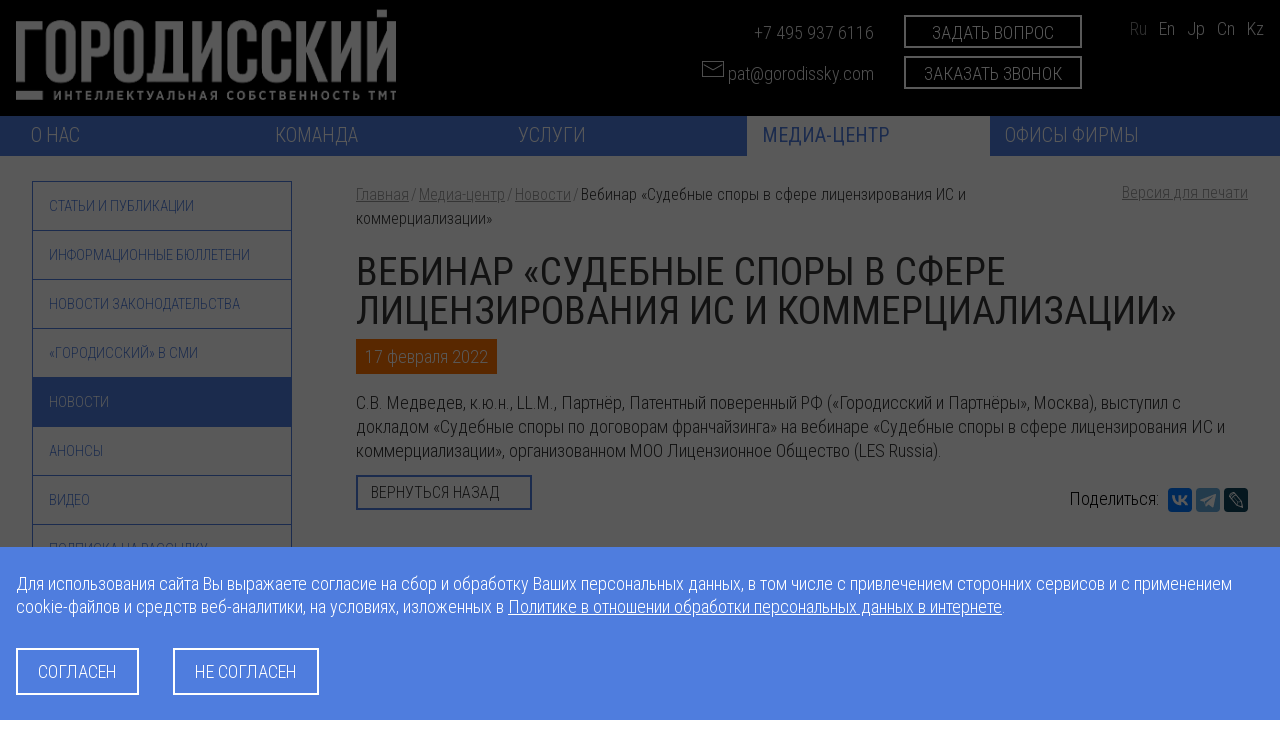

--- FILE ---
content_type: text/html; charset=utf-8
request_url: https://www.gorodissky.ru/publications/news/vebinar-sudebnye-spory-v-sfere-litsenzirovaniya-is-i-kommertsializatsii/
body_size: 19253
content:
<!DOCTYPE HTML>
<html>
<head>
	<meta charset="windows-1251"/>
	<meta name="author" content="Юридическая фирма «Городисский и Партнеры»" />
	<meta http-equiv="imagetoolbar" content="no" />
	<meta http-equiv="X-UA-Compatible" content="IE=edge" />
	<meta name="SKYPE_TOOLBAR" content="SKYPE_TOOLBAR_PARSER_COMPATIBLE" />
	<meta name="viewport" content="width=1134" />
  <meta name="MobileOptimized" content="1134">
	<meta name="msvalidate.01" content="4D36F082A664217F409B6745B05A2324" />
  <meta name="viewport" content="width=device-width, initial-scale=1">
	<link href="/bitrix/templates/main/_i/favicon.ico" rel="icon" type="image/x-icon" />
  <meta property="og:description" content="" /><meta property="og:image" content="http://www.gorodissky.ru/bitrix/templates/main/_i/logo_inverted_380x91.png" /><link rel="image_src" href="http://www.gorodissky.ru/bitrix/templates/main/_i/logo_inverted_380x91.png" />    <meta property="og:title" content="Вебинар «Судебные споры в сфере лицензирования ИС и коммерциализации»"/>
    <meta property="og:type" content="website"/>
    <meta property="og:url" content="https://www.gorodissky.ru/publications/news/vebinar-sudebnye-spory-v-sfere-litsenzirovaniya-is-i-kommertsializatsii/" />  
	<meta property="og:image" content="https://www.gorodissky.ru/bitrix/templates/main/_i/logo_inverted_380x91.png" />
    <meta property="og:image:width" content="380" />
    <meta property="og:image:height" content="91" />
	<link rel="apple-touch-icon" href="/bitrix/templates/main/_i/touch-icon-iphone.png"/>
	<link rel="apple-touch-icon" sizes="72x72" href="/bitrix/templates/main/_i/touch-icon-ipad.png"/>
	<link rel="apple-touch-icon" sizes="114x114" href="/bitrix/templates/main/_i/touch-icon-iphone4.png"/>
	<link rel="apple-touch-icon" sizes="120x120" href="/bitrix/templates/main/_i/touch-icon-iphone-retina.png">
	<link rel="apple-touch-icon" sizes="152x152" href="/bitrix/templates/main/_i/touch-icon-ipad-retina.png">

	<script type="text/javascript" src="/bitrix/templates/main/_js/swiper/dist/js/swiper.min.js"></script>
	<link rel="stylesheet" href="/bitrix/templates/main/_js/swiper/dist/css/swiper.min.css">
	<script type="text/javascript" async src="https://app.comagic.ru/static/cs.min.js"></script>

	<link rel="stylesheet" type="text/css" href="/bitrix/templates/mobile/_css/custom.css?16069747966865">
  	<link rel="stylesheet" type="text/css" href="/bitrix/templates/mobile/_css/gorodissky.css?1618414684103466">
	<link rel="stylesheet" type="text/css" href="/bitrix/templates/mobile/_css/jquery-ui.min.css">
	<link rel="stylesheet" type="text/css" href="/bitrix/templates/mobile/_css/style.min.css">
	<link rel="stylesheet" type="text/css" href="/bitrix/templates/mobile/_css/styles_mob.css?160697521324066">
	
    <!--	<link rel="stylesheet" href="/bitrix/templates/mobile/template_styles.css">-->
	<meta http-equiv="Content-Type" content="text/html; charset=utf-8" />
<meta name="robots" content="index, follow" />
<meta name="keywords" content="Новости юридической фирмы «Городисский и Партнеры»: доклады, выступления и участие специалистов фирмы в семинарах, акции, конкурсы, значимые события. " />
<meta name="description" content="Вебинар «Судебные споры в сфере лицензирования ИС и коммерциализации». Самые последние и актуальные новости социального проекта юридической фирмы «Городисский и Партнеры» - Gorodissky IP School." />
<link rel="canonical" href="https://www.gorodissky.ru/publications/news/vebinar-sudebnye-spory-v-sfere-litsenzirovaniya-is-i-kommertsializatsii/" />
<link href="/bitrix/js/ui/design-tokens/dist/ui.design-tokens.min.css?170309134722911" type="text/css"  rel="stylesheet" />
<link href="/bitrix/js/ui/fonts/opensans/ui.font.opensans.min.css?17030908112320" type="text/css"  rel="stylesheet" />
<link href="/bitrix/js/main/popup/dist/main.popup.bundle.min.css?170309101026598" type="text/css"  rel="stylesheet" />
<link href="/bitrix/cache/css/ru/mobile/page_2f5b6dbcb5c579925777ad9006f5aa2b/page_2f5b6dbcb5c579925777ad9006f5aa2b_v1.css?1765190691268" type="text/css"  rel="stylesheet" />
<link href="/bitrix/cache/css/ru/mobile/template_db7f856668d3e6b419fe0ceaa1d0303a/template_db7f856668d3e6b419fe0ceaa1d0303a_v1.css?176519069115672" type="text/css"  data-template-style="true" rel="stylesheet" />
<script type="text/javascript">if(!window.BX)window.BX={};if(!window.BX.message)window.BX.message=function(mess){if(typeof mess==='object'){for(let i in mess) {BX.message[i]=mess[i];} return true;}};</script>
<script type="text/javascript">(window.BX||top.BX).message({'JS_CORE_LOADING':'Загрузка...','JS_CORE_NO_DATA':'- Нет данных -','JS_CORE_WINDOW_CLOSE':'Закрыть','JS_CORE_WINDOW_EXPAND':'Развернуть','JS_CORE_WINDOW_NARROW':'Свернуть в окно','JS_CORE_WINDOW_SAVE':'Сохранить','JS_CORE_WINDOW_CANCEL':'Отменить','JS_CORE_WINDOW_CONTINUE':'Продолжить','JS_CORE_H':'ч','JS_CORE_M':'м','JS_CORE_S':'с','JSADM_AI_HIDE_EXTRA':'Скрыть лишние','JSADM_AI_ALL_NOTIF':'Показать все','JSADM_AUTH_REQ':'Требуется авторизация!','JS_CORE_WINDOW_AUTH':'Войти','JS_CORE_IMAGE_FULL':'Полный размер'});</script>

<script type="text/javascript" src="/bitrix/js/main/core/core.min.js?1703091381221146"></script>

<script>BX.setJSList(['/bitrix/js/main/core/core_ajax.js','/bitrix/js/main/core/core_promise.js','/bitrix/js/main/polyfill/promise/js/promise.js','/bitrix/js/main/loadext/loadext.js','/bitrix/js/main/loadext/extension.js','/bitrix/js/main/polyfill/promise/js/promise.js','/bitrix/js/main/polyfill/find/js/find.js','/bitrix/js/main/polyfill/includes/js/includes.js','/bitrix/js/main/polyfill/matches/js/matches.js','/bitrix/js/ui/polyfill/closest/js/closest.js','/bitrix/js/main/polyfill/fill/main.polyfill.fill.js','/bitrix/js/main/polyfill/find/js/find.js','/bitrix/js/main/polyfill/matches/js/matches.js','/bitrix/js/main/polyfill/core/dist/polyfill.bundle.js','/bitrix/js/main/core/core.js','/bitrix/js/main/polyfill/intersectionobserver/js/intersectionobserver.js','/bitrix/js/main/lazyload/dist/lazyload.bundle.js','/bitrix/js/main/polyfill/core/dist/polyfill.bundle.js','/bitrix/js/main/parambag/dist/parambag.bundle.js']);
</script>
<script type="text/javascript">(window.BX||top.BX).message({'LANGUAGE_ID':'ru','FORMAT_DATE':'DD.MM.YYYY','FORMAT_DATETIME':'DD.MM.YYYY HH:MI:SS','COOKIE_PREFIX':'gp','SERVER_TZ_OFFSET':'10800','UTF_MODE':'Y','SITE_ID':'ru','SITE_DIR':'/','USER_ID':'','SERVER_TIME':'1769745963','USER_TZ_OFFSET':'0','USER_TZ_AUTO':'Y','bitrix_sessid':'14c71b9a711768dce250471e0d85ecdf'});</script>


<script type="text/javascript" src="/bitrix/js/main/popup/dist/main.popup.bundle.min.js?170309138365711"></script>
<script type="text/javascript">BX.setJSList(['/bitrix/templates/mobile/_js/jquery1.11.1.min.js']);</script>
<script type="text/javascript">BX.setCSSList(['/bitrix/templates/mobile/components/bitrix/news.detail/news/style.css','/bitrix/templates/mobile/template_styles.css','/bitrix/templates/mobile/styles.css']);</script>


<script type="text/javascript"  src="/bitrix/cache/js/ru/mobile/template_ad2f63bfb6bd18afb9531af495bc8e38/template_ad2f63bfb6bd18afb9531af495bc8e38_v1.js?176519069196081"></script>
<script type="text/javascript">var _ba = _ba || []; _ba.push(["aid", "873cd566ce0ea64f75323d1df309d134"]); _ba.push(["host", "www.gorodissky.ru"]); (function() {var ba = document.createElement("script"); ba.type = "text/javascript"; ba.async = true;ba.src = (document.location.protocol == "https:" ? "https://" : "http://") + "bitrix.info/ba.js";var s = document.getElementsByTagName("script")[0];s.parentNode.insertBefore(ba, s);})();</script>


	<title>Вебинар «Судебные споры в сфере лицензирования ИС и коммерциализации» – новости «Городисский и Партнеры»</title>
	
<!-- Yandex.Metrika counter -->
<script type="text/javascript">
   (function(m,e,t,r,i,k,a){m[i]=m[i]||function(){(m[i].a=m[i].a||[]).push(arguments)};
   m[i].l=1*new Date();
   for (var j = 0; j < document.scripts.length; j++) {if (document.scripts[j].src === r) { return; }}
   k=e.createElement(t),a=e.getElementsByTagName(t)[0],k.async=1,k.src=r,a.parentNode.insertBefore(k,a)})
   (window, document, "script", "https://mc.yandex.ru/metrika/tag.js", "ym");

   ym(6327580, "init", {
        clickmap:true,
        trackLinks:true,
        accurateTrackBounce:true,
        webvisor:true
   });
</script>
<noscript><div><img src="https://mc.yandex.ru/watch/6327580" style="position:absolute; left:-9999px;" alt=""/></div></noscript>
<!-- /Yandex.Metrika counter -->
</head>

<body>
<div id="panel"></div>
<div id="wrap">

    <div id="main_area" class="clearfix">
		<!-- BEGIN header -->
        <div class="header">

            <!-- BEGIN header_headline -->
			<div class="header_headline rubber_centered">
				<a href="/">
					<img width="380" alt="Городисский и Партнеры" src="/_i/GIP_logo_web_ru.png" height="91" title="Городисский и Партнеры" id="logo">
				</a>
				<div class="company">
									<a href="javascript:void(0);" class="btn btn_inverse btn-feedback cquestion_form_open mobile">Задать вопрос</a>
                </div>
                <!-- XV -->
                <div class="header_headline_Contacts header-lang">
					<span class="only_print">pat@gorodissky.ru</span>
					<a  href="https://www.gorodissky.ru/" class="active" title="Русский">Ru</a>
					<a rel="nofollow"  title="English" href="https://www.gorodissky.com">En</a>
                    <a rel="nofollow"  title="Japanese" href="https://www.gorodissky.com/jp/">Jp</a>
					<a rel="nofollow"  title="CN" href="https://www.gorodissky.com/cn/">Cn</a>
					<a rel="nofollow"  title="KZ" href="https://www.gorodissky.com/kz/">Kz</a><br>
					<span class="only_print">www.gorodissky.ru</span>
                </div>
				<div class="header_headline_Contacts header-contacts">
					<div class="header-contacts__col header-contacts__col_right">
						<a href="tel:+74959376116" title="Позвонить Городисский и Партнеры" class="open_TelList2 comagic_phone">+7 495 937 6116</a> <br>

 
<a class="email_list_custom" href="mailto:pat@gorodissky.com">     <img src="/upload/iconsemail.png" alt="">     pat@gorodissky.com</a> 

<!--<a href="/contacts/moskva/" class="contactPage_link" title="Страница контактов">свяжитесь с нами</a> -->					</div>
										<div class="header-contacts__col header-contacts__col_left">
						<a href="javascript:void(0);" class="btn btn_inverse btn-feedback cquestion_form_open">Задать вопрос</a>
						<a href="javascript:void(0);" class="btn btn_inverse btn-calback callback_form_open">Заказать звонок</a>

					</div>
									</div>
				<!-- / XV -->
            </div>
			<!-- END header_headline -->

            <!-- BEGIN header_menu -->
			<div class="header_menu">
			   <a href="javascript:void(0);" class="sandwitch_icon">Меню</a>
				<div class="header_menu_box rubber_centered">
                    <a href="javascript:void(0);" class="close_icon_mob">x</a>
					<div class="header_search_all mobile-search-all">
		                <div class="header_menu_searchBox_cover">
		                	<div class="header_menu_searchBox">
		                	<form name="search" action="/search/">
	<input type="submit" class="searchForm_button" title="Искать" value=" ">
	<input placeholder="Начать поиск" class="searchForm_text" type="text" name="q" value="" />
	<a href="#" class="header_menu_closeSearch noLine" title="Закрыть панель поиска">&#160;</a>
</form>		                	</div>
		            	</div>
		                <a href="#" class="header_menu_searchLink" title="Поиск">&#160;</a>
					</div>
										<div>
					<ul class="header_menu_list" itemscope itemtype="http://www.schema.org/SiteNavigationElement">
			<li class="menu_item toggle-menu">
			<a itemprop="name url" href="/about/" title="О нас" class="menu_item_name">О нас</a><span class="menu_marker">&#160;</span>
			<div class="menu_lev2_box size_2x">
								<div class="menu_lev2_column">
					<ul class="menu_lev2_list">
																		<li>
								<a href="/about/company_structure/" class=" menu_lev2_link">Структура </a>
							</li>
																								<li>
								<a href="/about/projects/" class=" menu_lev2_link">Проекты</a>
							</li>
																								<li>
								<a href="/about/ratings/" class=" menu_lev2_link">Рейтинги</a>
							</li>
																								<li>
								<a href="/gorodissky-ip-school/" class=" menu_lev2_link">Gorodissky IP School</a>
							</li>
																								<li>
								<a href="/about/vacancies/" class=" menu_lev2_link">Карьера</a>
							</li>
																								<li>
								<a href="/contacts/moskva/" class=" menu_lev2_link">Контакты</a>
							</li>
																</ul>
				</div>
				
				
				

								<div class="menu_lev2_teasers">
					<ul class="menu_lev2_images">
											<li>
							<a target="_blank" href="/upload/iblock/Gorodissky_2506.pdf" title="Презентация о фирме" class="menu_lev2_teaserLink">Презентация о фирме</a>
							<a target="_blank" href="/upload/iblock/Gorodissky_2506.pdf" title="Презентация о фирме">
								<img class="lev2_teaserImage" data-lazyload="/upload/webp/10a/menu_185.webp" src="[data-uri]" alt="Презентация о фирме">
							</a>
						</li>
											<li>
							<a  href="/dom-maikova/" title="Дом Майкова" class="menu_lev2_teaserLink">Дом Майкова</a>
							<a  href="/dom-maikova/" title="Дом Майкова">
								<img class="lev2_teaserImage" data-lazyload="/upload/webp/0e4/183485.webp" src="[data-uri]" alt="Дом Майкова">
							</a>
						</li>
											<li>
							<a  href="/about_gorodissky/" title="О М.Л. ГОРОДИССКОМ" class="menu_lev2_teaserLink">О М.Л. ГОРОДИССКОМ</a>
							<a  href="/about_gorodissky/" title="О М.Л. ГОРОДИССКОМ">
								<img class="lev2_teaserImage" data-lazyload="/upload/webp/e45/MLG_227x160_2-185.webp" src="[data-uri]" alt="О М.Л. ГОРОДИССКОМ">
							</a>
						</li>
										</ul>
				</div>
							</div>
	
							<li class="menu_item" itemprop="name">
				<a itemprop="url" href="/team/" title="Команда" class="menu_item_name">Команда</a>
			</li>
			
				<li class="menu_item toggle-menu service_link_dropdown">
			<a itemprop="name url" href="/services/" title="Услуги" class="menu_item_name">Услуги</a><span class="menu_marker">&#160;</span>
			<div class="menu_lev2_box size_2x">
				
															<div class="menu_lev2_column">
							<h4>Практика<br>патентных поверенных</h4>
							<ul class="menu_lev2_list">
																								<li>
										<a href="/services/izobreteniya-i-poleznye-modeli/" class="  menu_lev2_link">Патентование изобретений и полезных моделей</a>
									</li>
																																<li>
										<a href="/services/promyshlennye-obraztsy/" class="  menu_lev2_link">Патентование промышленных образцов</a>
									</li>
																																<li>
										<a href="/services/selektsionnye-dostizheniya/" class="  menu_lev2_link">Селекционные достижения</a>
									</li>
																																<li>
										<a href="/services/patentovanie-za-rubezhom/" class="  menu_lev2_link">Патентование за рубежом</a>
									</li>
																																<li>
										<a href="/services/patentnye-issledovaniya/" class="  menu_lev2_link">Патентные исследования</a>
									</li>
																																<li>
										<a href="/services/proverka-na-patentnuyu-chistotu/" class="  menu_lev2_link">Проверка на патентную чистоту</a>
									</li>
																																<li>
										<a href="/services/zaklyucheniya-o-narushenii-patentov/" class="  menu_lev2_link">Заключения о нарушении патентов</a>
									</li>
																																<li>
										<a href="/services/tovarnye-znaki/" class="  menu_lev2_link">Регистрация товарных знаков</a>
									</li>
																																<li>
										<a href="/services/registratsiya-tovarnykh-znakov-za-rubezhom/" class="  menu_lev2_link">Регистрация товарных знаков за рубежом</a>
									</li>
																																<li>
										<a href="/services/monitoring-tovarnykh-znakov/" class="  menu_lev2_link">Мониторинг товарных знаков</a>
									</li>
																																<li>
										<a href="/services/zaklyucheniya-o-narushenii-tovarnykh-znakov/" class="  menu_lev2_link">Заключения о нарушении товарных знаков</a>
									</li>
																																<li>
										<a href="/services/geograficheskie-ukazaniya-i-nmpt/" class="  menu_lev2_link">Географические указания и НМПТ</a>
									</li>
																																<li>
										<a href="/services/podderzhanie-v-sile-patentov-i-svidetelstv/" class="  menu_lev2_link">Продление патентов и товарных знаков</a>
									</li>
																																<li>
										<a href="/services/programmy-bazy-dannykh-topologii/" class="  menu_lev2_link">Программы для ЭВМ, базы данных и топологии интегральных микросхем</a>
									</li>
																						</ul>
						</div>
											<div class="menu_lev2_column">
							<h4>Юридическая<br>практика</h4>
							<ul class="menu_lev2_list">
																								<li>
										<a href="/services/strategicheskiy-konsalting/" class="  menu_lev2_link">Стратегический консалтинг</a>
									</li>
																																<li>
										<a href="/services/razreshenie-sporov/" class="  menu_lev2_link">Судебные споры</a>
									</li>
																																<li>
										<a href="/services/zashchita-prav-i-borba-s-kontrafaktnoy-produktsiey/" class="  menu_lev2_link">Защита прав и борьба с контрафактной продукцией</a>
									</li>
																																<li>
										<a href="/services/avtorskie-i-smezhnye-prava-/" class="  menu_lev2_link">Авторские и смежные права </a>
									</li>
																																<li>
										<a href="/services/nedobrosovestnaya-konkurentsiya-i-nedostovernaya-reklama-/" class="  menu_lev2_link">Недобросовестная конкуренция и недостоверная реклама </a>
									</li>
																																<li>
										<a href="/services/reklama-i-media/" class="  menu_lev2_link">Реклама и медиа</a>
									</li>
																																<li>
										<a href="/services/pravovaya-ekspertiza-i-audit/" class="  menu_lev2_link">Юридические проверки и аудиты</a>
									</li>
																																<li>
										<a href="/services/nalogooblozhenie-i-bukhgalterskiy-uchet/" class="  menu_lev2_link">Налогообложение и бухгалтерский учет</a>
									</li>
																																<li>
										<a href="/services/sdelki-po-rasporyazheniyu-is/" class="  menu_lev2_link">Сделки по распоряжению правами</a>
									</li>
																																<li>
										<a href="/services/domennye-imena-i-veb-sayty/" class="  menu_lev2_link">Доменные имена и веб-сайты </a>
									</li>
																																<li>
										<a href="/services/gorodissky-ip-security/" class="  menu_lev2_link">Защита бренда on-line и off-line</a>
									</li>
																																<li>
										<a href="/services/internet-i-elektronnaya-torgovlya/" class="  menu_lev2_link">Интернет и электронная торговля</a>
									</li>
																																<li>
										<a href="/services/kommercheskaya-tayna-i-nou-khau/" class="  menu_lev2_link">Коммерческая тайна и ноу-хау </a>
									</li>
																																<li>
										<a href="/services/informatsionnye-tekhnologii-zashchita-informatsii-i-personalnykh-dannykh/" class="  menu_lev2_link">Информационные технологии, защита информации и персональных данных</a>
									</li>
																																<li>
										<a href="/services/telekommunikatsii-i-svyaz/" class="  menu_lev2_link">Телекоммуникации и связь</a>
									</li>
																						</ul>
						</div>
									
				

							</div>
	
				<li class="menu_item toggle-menu">
			<a itemprop="name url" href="/publications/" title="Медиа-центр" class="menu_item_name">Медиа-центр</a><span class="menu_marker">&#160;</span>
			<div class="menu_lev2_box size_2x to_right">
								<div class="menu_lev2_column">
					<ul class="menu_lev2_list">
																		<li>
								<a href="/publications/articles/" class=" menu_lev2_link">Статьи и публикации</a>
							</li>
																								<li>
								<a href="/publications/newsletters/" class=" menu_lev2_link">Информационные бюллетени</a>
							</li>
																								<li>
								<a href="/publications/law_news/" class=" menu_lev2_link">Новости законодательства</a>
							</li>
																								<li>
								<a href="/publications/exp_articles/" class=" menu_lev2_link">«Городисский» в СМИ</a>
							</li>
																								<li class="active">
																	<a href="/publications/news/" class=" menu_lev2_link">Новости</a>
															</li>
																								<li>
								<a href="/publications/events/" class=" menu_lev2_link">Анонсы</a>
							</li>
																								<li>
								<a href="/publications/video/" class=" menu_lev2_link">Видео</a>
							</li>
																								<li>
								<a href="/subscription/" class="subs_custom menu_lev2_link">Подписка на рассылку</a>
							</li>
																</ul>
				</div>
				
				
				

								<div class="menu_lev2_teasers">
					<ul class="menu_lev2_images">
											<li>
							<a target="_blank" href="https://www.gorodissky.ru/upload/iblock/28a/ons3rr9hwae10noeua2e2d8jntzwy6tk/GNews_2025_160.pdf" title="Информационный бюллетень № 2 (160) 2025" class="menu_lev2_teaserLink">Информационный бюллетень № 2 (160) 2025</a>
							<a target="_blank" href="https://www.gorodissky.ru/upload/iblock/28a/ons3rr9hwae10noeua2e2d8jntzwy6tk/GNews_2025_160.pdf" title="Информационный бюллетень № 2 (160) 2025">
								<img class="lev2_teaserImage" data-lazyload="/upload/webp/b18/GNews_2025_16085.webp" src="[data-uri]" alt="Информационный бюллетень № 2 (160) 2025">
							</a>
						</li>
										</ul>
				</div>
							</div>
	
				<li class="menu_item toggle-menu">
			<a itemprop="name url" href="/contacts/" title="Офисы фирмы" class="menu_item_name">Офисы фирмы</a><span class="menu_marker">&#160;</span>
			<div class="menu_lev2_box size_2x to_right">
				
				
																				<div class="menu_lev2_column" style="padding-right:25px;">
							<ul class="menu_lev2_list">
															<li>
																		<a href="/contacts/moskva/" title="Москва" class="city_in_menu">Москва</a>
																		
																			тел: <a href="tel:+74959376116" class="phone_in_menu">+7 (495) 937-61-16</a><br />
																	</li>
															<li>
																		<a href="/contacts/kazan/" title="Казань" class="city_in_menu">Казань</a>
																		
																			тел: <a href="tel:+78432363232" class="phone_in_menu">+7 (843) 236-32-32</a><br />
																			тел: <a href="tel:+78432364343" class="phone_in_menu">+7 (843) 236-43-43</a><br />
																			тел: <a href="tel:+78432472244" class="phone_in_menu">+7 (843) 247-22-44</a><br />
																	</li>
															<li>
																		<a href="/contacts/vladivostok/" title="Владивосток" class="city_in_menu">Владивосток</a>
																		
																			тел: <a href="tel:+74232469100" class="phone_in_menu">+7 (423) 246-91-00</a><br />
																	</li>
															<li>
																		<a href="/contacts/nizhniy-novgorod/" title="Н.Новгород" class="city_in_menu">Н.Новгород</a>
																		
																			тел: <a href="tel:+78314307339" class="phone_in_menu">+7 (831) 430-73-39</a><br />
																	</li>
															<li>
																		<a href="/contacts/perm/" title="Пермь" class="city_in_menu">Пермь</a>
																		
																			тел: <a href="tel:+73422583438;+73422087474" class="phone_in_menu">+7 (342) 258 34 38; +7 (342) 208 74 74</a><br />
																	</li>
															<li>
																		<a href="/contacts/sarov/" title="Саров" class="city_in_menu">Саров</a>
																		
																			тел: <a href="tel:+78313445275" class="phone_in_menu">+7 (831) 344 5275</a><br />
																	</li>
															<li>
																		<a href="/contacts/ufa/" title="Уфа" class="city_in_menu">Уфа</a>
																		
																			тел: <a href="tel:+73472865861" class="phone_in_menu">+7 (347) 286 5861</a><br />
																	</li>
															<li>
																		<a href="/contacts/UAEdubai/" title="Дубай" class="city_in_menu">Дубай</a>
																		
																			тел: <a href="tel:+97143554882" class="phone_in_menu">+971 43 55 4882</a><br />
																	</li>
														</ul>
						</div>
											<div class="menu_lev2_column" style="padding-right:0px;">
							<ul class="menu_lev2_list">
															<li>
																		<a href="/contacts/sankt-peterburg/" title="Санкт-Петербург" class="city_in_menu">Санкт-Петербург</a>
																		
																			тел: <a href="tel:+78123275056" class="phone_in_menu">+7 (812) 327-50-56</a><br />
																			тел: <a href="tel:+78122330709" class="phone_in_menu">+7 (812) 233-07-09</a><br />
																	</li>
															<li>
																		<a href="/contacts/ekaterinburg/" title="Екатеринбург" class="city_in_menu">Екатеринбург</a>
																		
																			тел: <a href="tel:+73433511383" class="phone_in_menu">+7 (343) 351-13-83</a><br />
																	</li>
															<li>
																		<a href="/contacts/samara/" title="Самара" class="city_in_menu">Самара</a>
																		
																			тел: <a href="tel:+78462702612" class="phone_in_menu">+7 (846) 270-26-12</a><br />
																			тел: <a href="tel:+78462702614" class="phone_in_menu">+7 (846) 270-26-14</a><br />
																			тел: <a href="tel:+78462702613" class="phone_in_menu">+7 (846) 270-26-13</a><br />
																	</li>
															<li>
																		<a href="/contacts/krasnodar/" title="Краснодар" class="city_in_menu">Краснодар</a>
																		
																			тел: <a href="tel:+78612100866" class="phone_in_menu">+7 (861) 210-08-66</a><br />
																	</li>
															<li>
																		<a href="/contacts/dubna/" title="Дубна" class="city_in_menu">Дубна</a>
																		
																			тел: <a href="tel:+74962199299" class="phone_in_menu">+7 (496) 219-92-99</a><br />
																			тел: <a href="tel:+74962199229" class="phone_in_menu">+7 (496) 219-92-29</a><br />
																	</li>
															<li>
																		<a href="/contacts/novosibirsk/" title="Новосибирск" class="city_in_menu">Новосибирск</a>
																		
																			тел: <a href="tel:+73832093045" class="phone_in_menu">+7 (383) 209 3045</a><br />
																	</li>
															<li>
																		<a href="##" title="Киев" class="city_in_menu">Киев</a>
																		
																			тел: <a href="tel:" class="phone_in_menu"></a><br />
																	</li>
															<li>
																		<a href="/contacts/KZastana/" title="Астана" class="city_in_menu">Астана</a>
																		
																			тел: <a href="tel:+77172270901" class="phone_in_menu">+7 (7172) 270901</a><br />
																	</li>
															<li>
																		<a href="/contacts/KGbishkek/" title="Бишкек" class="city_in_menu">Бишкек</a>
																		
																			тел: <a href="tel:+996312975715" class="phone_in_menu">+ 996 312 975715</a><br />
																	</li>
														</ul>
						</div>
									

							</div>
	
	</li>				
					
					
					
	
<li><div class="clear"></div></li>
</ul>					<div class="clear"></div>
				</div>
               <div class="header_search_all desktop-search-all">
	                <div class="header_menu_searchBox_cover">
	                	<div class="header_menu_searchBox">
	                	<form name="search" action="/search/">
	<input type="submit" class="searchForm_button" title="Искать" value=" ">
	<input placeholder="Начать поиск" class="searchForm_text" type="text" name="q" value="" />
	<a href="#" class="header_menu_closeSearch noLine" title="Закрыть панель поиска">&#160;</a>
</form>	                	</div>
	            	</div>
	                <a href="#" class="header_menu_searchLink" title="Поиск">&#160;</a>
				</div>

				<!-- XV -->
				<div class="mobile-menu-buttons">
					<div class="header-contacts__col header-contacts__col_right" style="margin-bottom: 20px;">
						<a href="tel:+74959376116" title="Позвонить Городисский и Партнеры" class="open_TelList2 comagic_phone">+7 495 937 6116</a> <br>

 
<a class="email_list_custom" href="mailto:pat@gorodissky.com">     <img src="/upload/iconsemail.png" alt="">     pat@gorodissky.com</a> 

<!--<a href="/contacts/moskva/" class="contactPage_link" title="Страница контактов">свяжитесь с нами</a> -->					</div>
					<a href="javascript:void(0);" class="callback_form_open btn-feedback">Заказать звонок</a>
					<a href="javascript:void(0);" class="cquestion_form_open btn-calback">Задать вопрос</a>
				</div>

				<div class="header_headline_Contacts header-lang header-lang_mobile">
					<a   href="https://www.gorodissky.ru/" class="active" title="Русский">Ru</a>
					<a rel="nofollow"   title="English" href="https://www.gorodissky.com/">En</a>
                    <a rel="nofollow"   title="Japanese" href="https://www.gorodissky.com/jp/">Jp</a>
					<a rel="nofollow"   title="CN" href="https://www.gorodissky.com/cn/">Cn</a>
					<a rel="nofollow"   title="KZ" href="https://www.gorodissky.com/kz/">Kz</a><br>
                </div>
				<!-- / XV -->

            </div></div>
			<!-- END header_menu -->
        </div>
		<!-- END header -->
		<!-- BEGIN content_area -->
		<!-- BEGIN index_slider -->
				<!-- END index_slider -->
		<div class="content_area rubber_centered">

    <div class="rubber_centered">
	<div class="contnent_area_left">
		 <!-- BEGIN blocks_menu -->
<ul class="blocks_menu">
			<li class="blocks_menu_item">
			<a href="/publications/articles/">Статьи и публикации</a>
		</li>
				<li class="blocks_menu_item">
			<a href="/publications/newsletters/">Информационные бюллетени</a>
		</li>
				<li class="blocks_menu_item">
			<a href="/publications/law_news/">Новости законодательства</a>
		</li>
				<li class="blocks_menu_item">
			<a href="/publications/exp_articles/">«Городисский» в СМИ</a>
		</li>
				<li class="blocks_menu_item active">
							<a href="/publications/news/">Новости</a>
					</li>
				<li class="blocks_menu_item">
			<a href="/publications/events/">Анонсы</a>
		</li>
				<li class="blocks_menu_item">
			<a href="/publications/video/">Видео</a>
		</li>
				<li class="blocks_menu_item">
			<a href="/subscription/">Подписка на рассылку</a>
		</li>
	</ul>	  	
<!-- END blocks_menu -->



 	</div>
	 <!-- BEGIN contnent_area_main -->
	<div class="contnent_area_main">
		<div class="contnent_area_incut">
			 <!-- BEGIN service_line -->
			<div class="service_line">
				 <noindex><a target="_blank" href="/publications/news/vebinar-sudebnye-spory-v-sfere-litsenzirovaniya-is-i-kommertsializatsii/?print" rel="nofollow" title="Версия для печати" class="printPage_link floatRight">Версия для печати</a></noindex><div class="breadcrumbs" itemscope itemtype="http://schema.org/BreadcrumbList"><span itemprop="itemListElement" itemscope itemtype="http://schema.org/ListItem"><a href="/" title="Главная" itemprop="item"><span itemprop="name">Главная</span></a></li><span class="breadcrumbs_separator">/</span><meta itemprop="position" content="1"></span><span itemprop="itemListElement" itemscope itemtype="http://schema.org/ListItem"><a href="/publications/" title="Медиа-центр" itemprop="item"><span itemprop="name">Медиа-центр</span></a></li><span class="breadcrumbs_separator">/</span><meta itemprop="position" content="2"></span><span itemprop="itemListElement" itemscope itemtype="http://schema.org/ListItem"><a href="/publications/news/" title="Новости" itemprop="item"><span itemprop="name">Новости</span></a></li><span class="breadcrumbs_separator">/</span><meta itemprop="position" content="3"></span><span itemprop="itemListElement" itemscope itemtype="http://schema.org/ListItem"><span itemprop="name" class="breadcrumbs_current_page">Вебинар «Судебные споры в сфере лицензирования ИС и коммерциализации»</span><meta itemprop="position" content="4"></span></div>			</div>
			 <!-- END service_line --> <!-- BEGIN project_description -->
<div class="news_description">
	<div itemscope itemtype="http://schema.org/NewsArticle">
<h1 itemprop="headline">Вебинар «Судебные споры в сфере лицензирования ИС и коммерциализации»</h1>
<span class="newslist_item_title">17 февраля 2022</span><div class="clear"></div>

<div>


    

	<section itemprop="description"><p>С.В. Медведев, к.ю.н., LL.M., Партнёр, Патентный поверенный РФ («Городисский и Партнёры», Москва), выступил с докладом «Судебные споры по договорам франчайзинга» на вебинаре «Судебные споры в сфере лицензирования ИС и коммерциализации», организованном МОО Лицензионное Общество (LES Russia).</section>

	
		<div class="clear"></div>
</div>







</div>

    
	        <!--script type="text/javascript">(function() {
                            if (window.pluso)if (typeof window.pluso.start == "function") return;
                            if (window.ifpluso==undefined) { window.ifpluso = 1;
                                var d = document, s = d.createElement('script'), g = 'getElementsByTagName';
                                s.type = 'text/javascript'; s.charset='UTF-8'; s.async = true;
								s.src = '/bitrix/templates/mobile/_js/pluso-like.js';
								//s.src = ('https:' == window.location.protocol ? 'https' : 'http')  + '://share.pluso.ru/pluso-like.js';
                                var h=d[g]('body')[0];
                                h.appendChild(s);
                            }})();</script-->
<style>.ya-share2__list.ya-share2__list_direction_horizontal { margin-top: -17px;}</style>
<div style="float: right; margin-top: 5px;"><span style="padding: 5px;display: inline-block;">Поделиться:</span> <!--div class="pluso" data-background="transparent" data-options="medium,square,line,horizontal,nocounter,theme=04" data-services="facebook,linkedin,livejournal,vkontakte,twitter" style="float: right;"></div-->
<script src="https://yastatic.net/share2/share.js"></script>
<div class="ya-share2" data-curtain data-services="vkontakte,telegram,lj" style="display: inline-block;"></div>
</div>

	<a href="/publications/news/" class="bordered_link bordered_link_smaller" title="Вернуться назад">
	Вернуться назад	</a>
</div>
<!-- END project_description -->


		</div>
	</div>
</div>
<br>
		<script>
			var closeSite = function() {
				window.open('https://www.gorodissky.ru/publications/news/vebinar-sudebnye-spory-v-sfere-litsenzirovaniya-is-i-kommertsializatsii/', '_self', '');
				window.close();
			}
			function makeBlank() {
			  window.location.href = "about:blank";
			}
		</script>
		</div>
		<!-- END content_area -->


				
		<div id="overlay" >
			<div class="popup-info" id="popup-info" >
				<div class="container">
					<div class="popup-info__content ">
						<div class="popup-info__wrapp">
							<div class="popup-info__text">
								<p>Для использования сайта Вы принимаете условия нашего <a href="/info/" >Пользовательского соглашения</a>.</p>				
							</div>
						</div>
						<div class="popup-info__wrapp flex-vc-bw">
							<a href="#" class="popup-cookie__btn btn btn__third" data-btn="accept2"  onclick="document.getElementById('overlay').style.display='none';" title="СОГЛАСЕН">СОГЛАСЕН </a>
							<a href="#" class="popup-cookie__btn btn btn__third"   onclick="makeBlank();"  title="НЕ СОГЛАСЕН">НЕ СОГЛАСЕН</a>
							
						</div>
					</div>
				</div>
			</div>
			<div class="popup-cookie" id="popup-cookie" >
				<div class="container">
					<div class="popup-cookie__content ">
						<div class="popup-cookie__wrapp">
							<div class="popup-cookie__text">
								<p>Для использования сайта Вы выражаете согласие на сбор и обработку Ваших персональных данных, в том числе с привлечением сторонних сервисов и с применением cookie-файлов и средств веб-аналитики, на условиях, изложенных в <a href="/info/#pol3" >Политике в отношении обработки персональных данных в интернете</a>.</p>								
							</div>
						</div>
						<div class="popup-cookie__wrapp flex-vc-bw">
							<a href="#" class="popup-cookie__btn btn btn__third" data-btn="accept"  title="СОГЛАСЕН ">СОГЛАСЕН </a>
							<a href="#" class="popup-cookie__btn btn btn__third"   onclick="makeBlank();"  title="НЕ СОГЛАСЕН">НЕ СОГЛАСЕН</a>
							
						</div>
					</div>
				</div>
			</div>
			
			
		</div>
	</div>
</div>


<!-- BEGIN footer -->
<!-- <div id="footer" class=""> -->
<div id="footer" class="main">
		<!-- BEGIN clients_list -->
        <div class="clients_cover"><div class="clients rubber_centered">
			
<div class="swiper-container index_clients_scroller_SHORT" style="height: 90px; overflow: hidden"><div class="swiper-wrapper">


            		<div class="swiper-slide">

			<a id="bx_3218110189_17011" href="/about/ratings/the-outstanding-international-ip-service-teams/" title="The Outstanding International IP Service Teams" rel="nofollow">
				<img src="/upload/webp/418/chinasip_22085.webp" alt="The Outstanding International IP Service Teams" width="160" height="88">
			</a>
		 </div>
			<div class="swiper-slide">

			<a id="bx_3218110189_14122" href="/about/ratings/reyting-yuridicheskogo-rynka-oae-pravo-ru/" title="Рейтинг юридического рынка ОАЭ, Право.ру" rel="nofollow">
				<img src="/upload/webp/b70/pravo_Uae_ru85.webp" alt="Рейтинг юридического рынка ОАЭ, Право.ру" width="160" height="88">
			</a>
		 </div>
			<div class="swiper-slide">

			<a id="bx_3218110189_13566" href="/about/ratings/pravo-300/" title="ПРАВО-300" rel="nofollow">
				<img src="/upload/webp/07d/pr30085.webp" alt="ПРАВО-300" width="160" height="88">
			</a>
		 </div>
			<div class="swiper-slide">

			<a id="bx_3218110189_13565" href="/about/ratings/reyting-luchshikh-rossiyskikh-yuristov/" title="Рейтинг лучших российских юристов" rel="nofollow">
				<img src="/upload/webp/a89/RG_rating_202485.webp" alt="Рейтинг лучших российских юристов" width="160" height="88">
			</a>
		 </div>
			<div class="swiper-slide">

			<a id="bx_3218110189_10880" href="/about/ratings/pravo300-rekmendovannye-yuristy/" title="ПРАВО300 - Рекомендованные юристы" rel="nofollow">
				<img src="/upload/webp/214/pravo-300rl85.webp" alt="ПРАВО300 - Рекомендованные юристы" width="160" height="88">
			</a>
		 </div>
			<div class="swiper-slide">

			<a id="bx_3218110189_8158" href="/about/ratings/reyting-yuridicheskikh-firm-id-kommersant-/" title="Рейтинг юридических фирм ИД «КоммерсантЪ» " rel="nofollow">
				<img src="/upload/webp/ac7/kmms285.webp" alt="Рейтинг юридических фирм ИД «КоммерсантЪ» " width="160" height="88">
			</a>
		 </div>
			<div class="swiper-slide">

			<a id="bx_3218110189_8085" href="/about/ratings/media-law-international/" title="Media Law International" rel="nofollow">
				<img src="/upload/webp/bd3/MLI25_22085.webp" alt="Media Law International" width="160" height="88">
			</a>
		 </div>
			<div class="swiper-slide">

			<a id="bx_3218110189_2055" href="/about/ratings/wipr-leaders/" title="WIPR Leaders" rel="nofollow">
				<img src="/upload/webp/75e/wipr-leaders-22085.webp" alt="WIPR Leaders" width="160" height="88">
			</a>
		 </div>
			<div class="swiper-slide">

			<a id="bx_3218110189_11464" href="/about/ratings/lexology-legal-influencers-/" title="Участие в рейтинге Lexology Legal Influencers " rel="nofollow">
				<img src="/upload/webp/6ec/lli22q285.webp" alt="Участие в рейтинге Lexology Legal Influencers " width="160" height="88">
			</a>
		 </div>
			<div class="swiper-slide">

			<a id="bx_3218110189_39" href="/about/ratings/iam-1000/" title="IAM 1000" rel="nofollow">
				<img src="/upload/webp/5a3/iam1000_22085.webp" alt="IAM 1000" width="160" height="88">
			</a>
		 </div>
			<div class="swiper-slide">

			<a id="bx_3218110189_320" href="/about/ratings/wtr-1000/" title="WTR-1000" rel="nofollow">
				<img src="/upload/webp/055/wtr100085.webp" alt="WTR-1000" width="160" height="88">
			</a>
		 </div>
			<div class="swiper-slide">

			<a id="bx_3218110189_1725" href="/about/ratings/chambers-partners-europe/" title="Chambers & Partners Europe" rel="nofollow">
				<img src="/upload/webp/e55/chambers222x12285.webp" alt="Chambers & Partners Europe" width="160" height="88">
			</a>
		 </div>
			<div class="swiper-slide">

			<a id="bx_3218110189_10570" href="/about/ratings/iam-global-leaders/" title="IAM Global Leaders" rel="nofollow">
				<img src="/upload/webp/9c7/IAMGL22085.webp" alt="IAM Global Leaders" width="160" height="88">
			</a>
		 </div>
			<div class="swiper-slide">

			<a id="bx_3218110189_40" href="/about/ratings/wwl/" title="Who’s Who Legal" rel="nofollow">
				<img src="/upload/webp/918/wwl85.webp" alt="Who’s Who Legal" width="160" height="88">
			</a>
		 </div>
			<div class="swiper-slide">

			<a id="bx_3218110189_4517" href="/about/ratings/the-patent-lawyer-magazine-rekomenduet/" title="The Patent Lawyer Magazine рекомендует" rel="nofollow">
				<img src="/upload/webp/ceb/The-Patent-Lawyer-Logo-22085.webp" alt="The Patent Lawyer Magazine рекомендует" width="160" height="88">
			</a>
		 </div>
			<div class="swiper-slide">

			<a id="bx_3218110189_8676" href="/about/ratings/best-lawyers-2021/" title="Лучшие юристы в области ИС" rel="nofollow">
				<img src="/upload/webp/03d/bestlawyers202085.webp" alt="Лучшие юристы в области ИС" width="160" height="88">
			</a>
		 </div>
			<div class="swiper-slide">

			<a id="bx_3218110189_38" href="/about/ratings/the-legal-500/" title="The Legal 500\EMEA рекомендует" rel="nofollow">
				<img src="/upload/webp/7eb/legal50085.webp" alt="The Legal 500\EMEA рекомендует" width="160" height="88">
			</a>
		 </div>
			<div class="swiper-slide">

			<a id="bx_3218110189_4282" href="/about/ratings/the-trademark-lawyer-magazine-rekomenduet/" title="The Trademark Lawyer Magazine рекомендует" rel="nofollow">
				<img src="/upload/webp/cfd/tml_22285.webp" alt="The Trademark Lawyer Magazine рекомендует" width="160" height="88">
			</a>
		 </div>
			<div class="swiper-slide">

			<a id="bx_3218110189_321" href="/about/ratings/managing-intellectual-property/" title="Managing Intellectual Property" rel="nofollow">
				<img src="/upload/webp/cce/ipstars_top2021_22085.webp" alt="Managing Intellectual Property" width="160" height="88">
			</a>
		 </div>
			<div class="swiper-slide">

			<a id="bx_3218110189_41" href="/about/ratings/ip-stars/" title="MIP IP Stars" rel="nofollow">
				<img src="/upload/webp/0ed/ipstars2020_22085.webp" alt="MIP IP Stars" width="160" height="88">
			</a>
		 </div>
			<div class="swiper-slide">

			<a id="bx_3218110189_3086" href="/about/ratings/leaders-league/" title="Leaders League" rel="nofollow">
				<img src="/upload/webp/1b4/leadersLeague22285.webp" alt="Leaders League" width="160" height="88">
			</a>
		 </div>
			<div class="swiper-slide">

			<a id="bx_3218110189_1783" href="/about/ratings/pct-filer-/" title="PCT Filer Top-5" rel="nofollow">
				<img src="/upload/webp/1ac/mip20085.webp" alt="PCT Filer Top-5" width="160" height="88">
			</a>
		 </div>
			<div class="swiper-slide">

			<a id="bx_3218110189_3576" href="/about/ratings/expert-guides/" title="Expert Guides" rel="nofollow">
				<img src="/upload/webp/4ae/expgd_20years85.webp" alt="Expert Guides" width="160" height="88">
			</a>
		 </div>
			<div class="swiper-slide">

			<a id="bx_3218110189_5467" href="/about/ratings/the-top-250-women-in-ip-2019/" title="The Top 250 Women in IP 2019" rel="nofollow">
				<img src="/upload/webp/6e0/IPStars_Top250Women19_22285.webp" alt="The Top 250 Women in IP 2019" width="160" height="88">
			</a>
		 </div>
			<div class="swiper-slide">

			<a id="bx_3218110189_5550" href="/about/ratings/wipr-s-influential-women-in-ip-2019/" title="WIPR's Influential Women in IP 2019" rel="nofollow">
				<img src="/upload/webp/501/WIIP_logo_2019_222l85.webp" alt="WIPR's Influential Women in IP 2019" width="160" height="88">
			</a>
		 </div>
			<div class="swiper-slide">

			<a id="bx_3218110189_3631" href="/about/ratings/leaders-league-luchshaya-evropeyskaya-firma-v-oblasti-intellektualnoy-sobstvennosti-2018/" title="Leaders League Лучшая Европейская Фирма в Области Интеллектуальной Собственности 2018" rel="nofollow">
				<img src="/upload/webp/bb9/ilasa201885.webp" alt="Leaders League Лучшая Европейская Фирма в Области Интеллектуальной Собственности 2018" width="160" height="88">
			</a>
		 </div>
	</div></div>

<div class="swiper-button-prev"></div>
<div class="swiper-button-next"></div>

<script>
    if (!document.querySelector('.index_clients_scroller_SHORT').swiper){
        var index_clients_scroller_SHORT = new Swiper('.index_clients_scroller_SHORT',{
            slidesPerView: 2,
            spaceBetween: 15,
            speed: 1200,
            loop: true,
            autoplay: {
                delay: 5000,
            },
            navigation: {
                nextEl: '.index_clients_scroller_SHORT ~ .swiper-button-next',
                prevEl: '.index_clients_scroller_SHORT ~ .swiper-button-prev',
            },
            breakpoints: {
                768: {
                    slidesPerView: 3,
                    spaceBetween: 15
                },
                1024: {
                    slidesPerView: 4,
                    spaceBetween: 15
                },
                1366: {
                    slidesPerView: 5,
                    spaceBetween: 15
                }
            }
        });
    }
</script>
<style>
h2.ratingHeader {
	font-size: 40px;
	color: #333333;
	margin-bottom: 25px;
	font-weight: normal;
	text-transform: uppercase;
}
@media screen and (max-width: 1000px) {
	h2.ratingHeader {
		font-size: 25px;
	}
}
.clients_cover .swiper-button-next, .clients_cover .swiper-button-prev {
	top: 34px;
}
.main .index_clients_scroller_SHORT ~ .swiper-button-next,
.main .index_clients_scroller_SHORT ~ .swiper-button-prev {
    top: calc(50% + 5px);
}

</style>        </div></div>
        <!-- END clients_list -->

	<div class="footer_content">
    	<!-- BEGIN footer Contacts -->
        <div class="vcard footer_content_Contacts" itemscope itemtype="http://schema.org/Organization">
            <p>
				&copy; <span class="footer_name" itemprop="name"><span class="fn org">ООО &laquo;Юридическая фирма Городисский и Партнеры&raquo;</span>, 2015-2026</span>
<br />            </p>
            <!-- BEGIN footer Contacts by VCArd -->
            <div>
				<span class="adr" itemprop="address" itemscope itemtype="http://schema.org/PostalAddress"> <span class="country-name">Россия</span> <span class="postal-code" itemprop="postalCode">129090</span>, <span class="locality" itemprop="addressLocality">Москва</span>, <span class="street-address" itemprop="streetAddress">ул. Большая Спасская, 25, стр. 3</span> </span>
<div class="footer_telnum">
	 Телефон: <a href="tel:+74959376116" title="Позвонить в &amp;laquo;Городисский и Партнеры&amp;raquo;" class="open_TelList comagic_phone2" itemprop="telephone">+7 495 937 6116</a>; E-mail: <a class="email" href="mailto:pat@gorodissky.com" itemprop="email">pat@gorodissky.com</a>
	<div class="tel_list">
 <a href="tel:+74959376116" title="Позвонить Gorodessky" class="tel comagic_phone2" itemprop="telephone">+7 495 937 6116</a>
 <a href="tel:+74959376116" title="Позвонить в &amp;laquo;Городисский и Партнеры&amp;raquo;" class="comagic_phone2" itemprop="telephone">+7 495 937 6116</a>
 <a href="#" class="tel_list_Close" title="Закрыть список телефонов">&nbsp;</a>
	</div>
</div>            </div>
            <!-- END footer Contacts by VCArd -->
        </div>
        <!-- END footer Contacts -->

        <!-- BEGIN footer Artus copyrights -->
       	<div class="block3">
                <div id="artus">
					
<img src="/_v/logo_artus_gray_69x33.png" width="69" height="33" alt="Интернет-агентство «Артус»"> 
<noindex><span> 
	<a rel="nofollow" href="http://www.artus.ru/" target="_blank" title="Создание сайтов — интернет-агентство «Артус»">Создание сайтов</a> &mdash;<br/>
	интернет-агентство &laquo;Артус&raquo;
</span> 
</noindex>
                </div>
        </div>
        <!-- END footer Artus copyrights -->

        <!-- BEGIN footer Navigation -->
        <div class="footer_content_Navigation">
			<ul class="footer_content_NaviList">
			<li><a   title="Пользовательское соглашение" href="/info/">Пользовательское соглашение</a></li>
			<li><a   title="Карта сайта" href="/sitemap/">Карта сайта</a></li>
			<li><a id="feedback_form_open" onclick="ga('send', 'event', 'button', 'click', 'feeedback'); yaCounter6327580.reachGoal('FEEDBACKCLICK'); return true;" title="Обратная связь" href="javascript:void(0);">Обратная связь</a></li>
			<li><a  onclick="ga('send', 'event', 'button', 'click', 'feeedback'); yaCounter6327580.reachGoal('FEEDBACKCLICK'); return true;" title="Поиск" href="/search/">Поиск</a></li>
			<li><a  onclick="ga('send', 'event', 'button', 'click', 'feeedback'); yaCounter6327580.reachGoal('FEEDBACKCLICK'); return true;" title="" href=""></a></li>
		<!--<li> 
<!--noindex-->
<!--<a  rel="nofollow" title="Gorodissky пїЅ Facebook" href="https://www.facebook.com/pages/Gorodissky-Partners/192128770826252?fref=ts" class="socialIcon_small socialIcon_fb" target="_blank"> </a>--><!--/noindex-->
 <!--</li>
 <li> 
<!--noindex-->
<!--<a  rel="nofollow" title="Gorodissky in Twitter" target="_blank" href="https://twitter.com/gorodissky" class="socialIcon_small socialIcon_tw"> </a><!--/noindex-->
<!-- </li>

<!--<li>
<!~~noindex~~>
 <a title="Gorodissky пїЅ Linkedin"  target="_blank" href="https://www.linkedin.com/company/gorodissky-&-partners" class="socialIcon_small socialIcon_in" > </a> 
<!~~/noindex~~>
</li>-->
<li> 
<!--noindex-->
<a  rel="nofollow" title="Gorodissky in YouTube" target="_blank" href="https://youtube.com/c/LawFirmGorodisskyPartners" class="socialIcon_small socialIcon_yt"> </a><!--/noindex-->
 </li> 

 <li> 
<!--noindex-->
<a  rel="nofollow" title="Gorodissky in Telegram" target="_blank" href="https://t.me/gorodissky" class="socialIcon_small socialIcon_tg"> </a><!--/noindex-->
 </li> 

 
<li> 
<!--noindex-->
<a  rel="nofollow" title="Gorodissky in VK" target="_blank" href="https://vk.com/gorodisskypartners" class="socialIcon_small socialIcon_vk"> </a><!--/noindex-->
 </li>
 <li> 
<!--noindex-->
<a  rel="nofollow" title="Gorodissky in Dzen.Yandex" target="_blank" href="https://zen.yandex.ru/id/5f3a6651ec1ae7688e2177e6" class="socialIcon_small socialIcon_dzen"> </a><!--/noindex-->
 </li></ul>            <ul class="footer_content_NaviList">
			<li><a   title="Политика в отношении обработки персональных данных" href="/info/#pol3">Политика в отношении обработки персональных данных</a></li>
	
</ul>        </div>
        <!-- END footer Navigation -->

	</div>
</div>
<!-- END footer -->


<!-- BEGIN body_shadow -->
<div class="body_shadow">

		<script>
		$(document).ready(function() {
			$('.callback_form_open').on('click',function(){
				openPopupWindow();
				$('#callback_form').delay(200).fadeIn(300, function(){
					checkHeightPopupWindow($(this).height())
				});
				return false;
			});

			$('.cquestion_form_open').on('click',function(){
				openPopupWindow();
				$('#question_form').delay(200).fadeIn(300, function(){
					checkHeightPopupWindow($(this).height())
				});
				return false;
			});

			$('.author_form_open').on('click',function(){
				openPopupWindow();
				$('#author_form').delay(200).fadeIn(300, function(){
					checkHeightPopupWindow($(this).height())
				});
				return false;
			});
		});
		</script>

		

<script>
$(function(){
	$('#callback_form input[name="form_text_47"]').on('keyup', function() {
	    let phone = $(this).val();
	    phone = phone.replace(/[^0-9]/gim, '');
	    $(this).val(phone);
	});
});
</script>

<script>
   function onSubmit(token) {
     document.getElementById("demo-form").submit();
   }
 </script>




<div class="popup_window" id="callback_form_success" style="display: none;">
	<div class="box_form">
		<a href="#" title="Закрыть" class="close_box_form">&nbsp;</a>
		<h2>Ваше сообщение отправлено</h2>
		<div class="box_message">
			Спасибо за обращение. <br>Мы обязательно свяжемся с Вами <br>в ближайшее время.		</div>
		<div class="clear"> &nbsp;</div>
	</div>
</div>

<div class="popup_window" id="callback_form">
	<div class="box_form">
		<a href="#" title="Закрыть" class="close_box_form">&#160;</a>
		<h2>Заказать звонок</h2>
		<div class="box_form_620px">
			
		
			<form name="SIMPLE_FORM_7" method="POST" enctype="multipart/form-data" class="team_form">
				<input type="hidden" name="sessid" id="sessid_1" value="14c71b9a711768dce250471e0d85ecdf" />				<input type="hidden" name="WEB_FORM_ID" value="7">

				<div class="bf_line">
					<label class="bf_line_label">Имя *</label>
					<div class="bf_line_field">
						<input name="form_text_45" type="text" class="custom_input" value="" placeholder="Ваше имя" data-validation="required" required />
					</div>
				</div>
				<div class="bf_line">
					<label class="bf_line_label">Телефон *</label>
					<div class="bf_line_field">
						<input name="form_text_47" type="text" class="custom_input" value="" placeholder="Ваш телефон" data-validation="required" required />
					</div>
				</div>
				<div class="bf_line">
					<label class="bf_line_label">Компания *</label>
					<div class="bf_line_field">
						<input name="form_text_46" type="text" class="custom_input" value="" placeholder="Название вашей организации" data-validation="required" required />
					</div>
				</div>
                <div class="bf_line">
                    <label class="bf_line_label">E-mail</label>
                    <div class="bf_line_field">
                        <input name="form_text_72" type="email" class="custom_input" value="" placeholder="Введите ваш e-mail"/>
                    </div>
                </div>
				
				
				
									<div class="bf_line">
						<label class="bf_line_label">Введите надпись с картинки:</label>
						<div class="bf_line_field">
							<input name="captcha_word" type="text" class="custom_input halfWidth" value="" placeholder="" title="Введите надпись с картинки:" />
							<input id="CAPTCHA-SID-7" type="hidden" name="captcha_sid" value="03159b992a3d7a8a844bbb903208d015" />
							<a id="CHANGE-CAPTCHA-7" href="#" class="cptha_img" ><img id="CAPTCHA-SID-IMG-7" alt="code img" src="/bitrix/tools/captcha.php?captcha_sid=03159b992a3d7a8a844bbb903208d015" width="170" height="50"></a>
						</div>
					</div>
								
				<div class="bf_line additional_msg">
					<label class="bf_line_label">*</label>
					<div class="bf_line_field">
						<input name="form_text_777" type="text" class="custom_input" value="" placeholder="text"  />
					</div>
				</div>
				
				<div class="bf_line">
					<label class="bf_line_label">Ваш вопрос *</label>
					<div class="bf_line_field fullWidth">
						<textarea name="form_textarea_49" class="custom_textarea" placeholder="" data-validation="required" required></textarea>
					</div>
				</div>

                <div class="jq_custom_checkboxes">
                    <input id="check_agree7" type="checkbox" name="form_checkbox_SIMPLE_QUESTION_853_7[]"  value="50"  data-validation="required" >
                    <label for="check_agree7">
                        Согласен на обработку моих персональных данных, указанных выше, на условиях, изложенных в <a href="/info/#pol3" target="_blank">Политике в отношении обработки персональных данных</a>.                    </label>
                </div>
				
				<div class="bf_line toRight" style="text-align: center;">
					<a href="#" id="button_form_submit" title="Отправить"  class="bordered_link bordered_link_smaller" onclick="$('#SIMPLE_FORM_7_SUBMIT').click();">Отправить</a>
					<input type="hidden" name="web_form_apply" value="Y">
					<input name="web_form_submit" id="SIMPLE_FORM_7_SUBMIT" type="submit" style="display: none;">
				</div>
			</form>
		</div>
		<div class="clear">&#160;</div>
	</div>
</div>





		



<div class="popup_window" id="question_form_success" style="display: none;">
	<div class="box_form">
		<a href="#" title="Закрыть" class="close_box_form">&nbsp;</a>
		<h2>Заявка принята</h2>
		<div class="box_message">
			Спасибо за обращение. <br>Мы обязательно свяжемся с Вами <br>в ближайшее время.		</div>
		<div class="clear"> &nbsp;</div>
	</div>
</div>

<div class="popup_window" id="question_form">
	<div class="box_form">
		<a href="#" title="Закрыть" class="close_box_form">&#160;</a>
		<h2>Задать вопрос</h2>
		<div class="box_form_620px">
			
		
			<form name="SIMPLE_FORM_8" method="POST" enctype="multipart/form-data" class="team_form">
				<input type="hidden" name="sessid" id="sessid_3" value="14c71b9a711768dce250471e0d85ecdf" />				<input type="hidden" name="WEB_FORM_ID" value="8">

				<div class="bf_line">
					<label class="bf_line_label">Имя *</label>
					<div class="bf_line_field">
						<input name="form_text_52" type="text" class="custom_input" value="" placeholder="Ваше имя" data-validation="required" required />
					</div>
				</div>
				<div class="bf_line">
					<label class="bf_line_label">Компания *</label>
					<div class="bf_line_field">
						<input name="form_text_53" type="text" class="custom_input" value="" placeholder="Название вашей организации" data-validation="required" required />
					</div>
				</div>
				<div class="bf_line">
					<label class="bf_line_label">E-mail *</label>
					<div class="bf_line_field">
						<input name="form_email_55" type="text" class="custom_input" value="" placeholder="E-mail" data-validation="required" required />
					</div>
				</div>

									<div class="bf_line">
						<label class="bf_line_label">Введите надпись с картинки:</label>
						<div class="bf_line_field">
							<input name="captcha_word" type="text" class="custom_input halfWidth" value="" placeholder="" title="Введите надпись с картинки:" />
							<input id="CAPTCHA-SID" type="hidden" name="captcha_sid" value="0df50b96c82a1cd07f83b99a51deac30" />
							<a id="CHANGE-CAPTCHA" href="#" class="cptha_img" ><img id="CAPTCHA-SID-IMG" alt="code img" src="/bitrix/tools/captcha.php?captcha_sid=0df50b96c82a1cd07f83b99a51deac30" width="170" height="50"></a>
						</div>
					</div>
				
				<div class="bf_line">
					<label class="bf_line_label">Ваш вопрос *</label>
					<div class="bf_line_field fullWidth">
						<textarea name="form_textarea_56" class="custom_textarea" placeholder="Чем подробнее будет изложена Ваша ситуация, тем точнее будет ответ нашего специалиста." data-validation="required" required></textarea>
					</div>
				</div>

                <div class="jq_custom_checkboxes">
                    <input  id="check_agree8" type="checkbox" name="form_checkbox_SIMPLE_QUESTION_853_8[]"  value="57"  data-validation="required" >
                    <label for="check_agree8">Согласен на обработку моих персональных данных, указанных выше, на условиях, изложенных в <a href="/info/#pol3" target="_blank">Политике в отношении обработки персональных данных</a>.</label>
                </div>

				<div class="bf_line toRight">
					<a href="#" title="отправить сообщение" class="bordered_link bordered_link_smaller" onclick="$('#SIMPLE_FORM_8_SUBMIT').click();">отправить сообщение</a>
					<input type="hidden" name="web_form_apply" value="Y">
					<input name="web_form_submit" id="SIMPLE_FORM_8_SUBMIT" type="submit" style="display: none;">
				</div>
			</form>
		</div>
		<div class="clear">&#160;</div>
	</div>
</div>

		

<div class="popup_window" id="author_success_form" style="display:none;">
	<div class="box_form">
		<a href="#" title="Закрыть" class="close_box_form">&#160;</a>
		<h2>Заявка принята</h2>
		<div class="box_message">
			Спасибо за обращение. <br>Мы обязательно свяжемся с Вами <br>в ближайшее время		</div>
		<div class="clear"> &#160;</div>
	</div>
</div>

<div class="popup_window" id="author_form">
	<div class="box_form">
		<a href="#" title="Закрыть" class="close_box_form">&#160;</a>

					<h2>Форма обратной связи</h2>
		
		<div class="box_form_620px">
						<form name="SIMPLE_FORM_10" method="POST" enctype="multipart/form-data" class="team_form">
				<input type="hidden" name="sessid" id="sessid_5" value="14c71b9a711768dce250471e0d85ecdf" />				<input type="hidden" name="WEB_FORM_ID" value="10">

								<div class="bf_line">
					<label class="bf_line_label">Выберите город:</label>
					<div class="bf_line_field">
						<select name="form_text_65" class="jq_custom_select" id="form_select_city_10" title="Выберите город">
																							<option value="Москва" >Москва</option>
																							<option value="Краснодар" >Краснодар</option>
																							<option value="Санкт-Петербург" >Санкт-Петербург</option>
																							<option value="Самара" >Самара</option>
																							<option value="Н.Новгород" >Н.Новгород</option>
																							<option value="Екатеринбург" >Екатеринбург</option>
																							<option value="Казань" >Казань</option>
																							<option value="Пермь" >Пермь</option>
																							<option value="Киев" >Киев</option>
																							<option value="Саров" >Саров</option>
																							<option value="Владивосток" >Владивосток</option>
																							<option value="Дубна" >Дубна</option>
																							<option value="Новосибирск" >Новосибирск</option>
																							<option value="Уфа" >Уфа</option>
																							<option value="Астана" >Астана</option>
																							<option value="Дубай" >Дубай</option>
																							<option value="Бишкек" >Бишкек</option>
													</select>
					</div>
				</div>
				
				<div class="bf_line">
					<label class="bf_line_label">Введите свое имя:</label>
					<div class="bf_line_field">
						<input name="form_text_66" type="text" class="custom_input" value="" placeholder="Введите свое имя" title="Введите свое имя" />
					</div>
				</div>
				<div class="bf_line">
					<label class="bf_line_label">Название вашей организации:</label>
					<div class="bf_line_field">
						<input name="form_text_67" type="text" class="custom_input" value="" placeholder="Название вашей организации" title="Название вашей организации" />
					</div>
				</div>
				<div class="bf_line">
					<label class="bf_line_label">Телефон:</label>
					<div class="bf_line_field">
						<input name="form_text_68" type="text" class="custom_input" value="" placeholder="Телефон" title="Телефон" />
					</div>
				</div>
				<div class="bf_line">
					<label class="bf_line_label">E-mail*:</label>
					<div class="bf_line_field">
						<input name="form_email_69" type="text" class="custom_input" value="" placeholder="E-mail" title="E-mail" required="required" />
					</div>
				</div>

				                    <div class="bf_line">
                        <label class="bf_line_label"> </label>
                        <div class="bf_line_field">
                            <div id="widgetId10"></div>
                        </div>
                    </div>
				
				<div class="bf_line">
					<label class="bf_line_label">Ваше сообщение*:</label>
					<div class="bf_line_field fullWidth">
						<textarea name="form_textarea_70" class="custom_textarea" title="Ваше сообщение" placeholder="" required="required"></textarea>
					</div>
				</div>

									<div style="color: #666; margin: 10px 0; clear: both; font-size: 18px; font-weight: 300;">* поля, обязательные для заполнения</div>
				
                <div class="jq_custom_checkboxes">
                    <input id="check_agree3" type="checkbox" name="form_checkbox_SIMPLE_QUESTION_853_10[]" value="71"  data-validation="required" >
                    <label for="check_agree3">Согласен на обработку моих персональных данных, указанных выше, на условиях, изложенных в <a href="/info/#pol3" target="_blank">Политике в отношении обработки персональных данных</a>.</label>
                </div>

				<div class="bf_line toRight">
					<a href="#" title="отправить сообщение" class="bordered_link bordered_link_smaller" onclick="$('#SIMPLE_FORM_10_SUBMIT').click(); return false;">отправить сообщение</a>
					<input type="hidden" name="web_form_apply" value="Y">
					<input name="web_form_submit" id="SIMPLE_FORM_10_SUBMIT" type="submit" style="display: none;">
				</div>
			</form>
		</div>
		<div class="clear">&#160;</div>
	</div>
</div>

        
		

	<!-- BEGIN feedback_form -->
	
<div class="popup_window" id="feedback_form">
	<div class="box_form">
		<a href="#" title="Закрыть" class="close_box_form">&#160;</a>
		<h2>Форма обратной связи</h2>
		<div class="box_form_620px">
						<form name="SIMPLE_FORM_2" method="POST" enctype="multipart/form-data" class="team_form">
				<input type="hidden" name="sessid" id="sessid_7" value="14c71b9a711768dce250471e0d85ecdf" />				<input type="hidden" name="WEB_FORM_ID" value="2">
								<div class="bf_line">
					<label class="bf_line_label">Выберите город:</label>
					<div class="bf_line_field">
						<select name="form_text_16" class="jq_custom_select" id="form_select_city" title="Выберите город">
																							<option value="Москва" >Москва</option>
																							<option value="Краснодар" >Краснодар</option>
																							<option value="Санкт-Петербург" >Санкт-Петербург</option>
																							<option value="Самара" >Самара</option>
																							<option value="Н.Новгород" >Н.Новгород</option>
																							<option value="Екатеринбург" >Екатеринбург</option>
																							<option value="Казань" >Казань</option>
																							<option value="Пермь" >Пермь</option>
																							<option value="Киев" >Киев</option>
																							<option value="Саров" >Саров</option>
																							<option value="Владивосток" >Владивосток</option>
																							<option value="Дубна" >Дубна</option>
																							<option value="Новосибирск" >Новосибирск</option>
																							<option value="Уфа" >Уфа</option>
																							<option value="Астана" >Астана</option>
																							<option value="Дубай" >Дубай</option>
																							<option value="Бишкек" >Бишкек</option>
													</select>
					</div>
				</div>
								<div class="bf_line">
					<label class="bf_line_label">Представьтесь (Фамилия, Имя):</label>
					<div class="bf_line_field">
						<input name="form_text_12" type="text" class="custom_input" value="" placeholder="Представьтесь (Фамилия, Имя)" title="Представьтесь (Фамилия, Имя)" data-validation="required" />
					</div>
				</div>
				<div class="bf_line">
					<label class="bf_line_label">Название вашей организации:</label>
					<div class="bf_line_field">
						<input name="form_text_13" type="text" class="custom_input" value="" placeholder="Название вашей организации" title="Название вашей организации:" />
					</div>
				</div>
				<div class="bf_line">
					<label class="bf_line_label">Телефон:</label>
					<div class="bf_line_field">
						<input name="form_text_14" type="text" class="custom_input" value="" placeholder="Телефон" title="Телефон" />
					</div>
				</div>
				<div class="bf_line">
					<label class="bf_line_label">E-mail:</label>
					<div class="bf_line_field">
						<input name="form_email_17" type="text" class="custom_input" value="" placeholder="E-mail" title="E-mail:" />
					</div>
				</div>
				                    <div class="bf_line">
                        <label class="bf_line_label"> </label>
                        <div class="bf_line_field">
                            <div id="widgetId2"></div>
                        </div>
                    </div>
								<div class="bf_line">
					<label class="bf_line_label">Ваше сообщение:</label>
					<div class="bf_line_field fullWidth">
						<textarea name="form_textarea_15" class="custom_textarea" title="Ваше сообщение" placeholder="Чем подробнее будет изложена Ваша ситуация, тем точнее будет ответ нашего специалиста."></textarea>
					</div>
				</div>
                <div class="jq_custom_checkboxes">
                    <input id="check_agree3_2" type="checkbox" name="form_checkbox_SIMPLE_QUESTION_853_2[]"  value="39"  data-validation="required" >
                    <label for="check_agree3_2">Согласен на обработку моих персональных данных, указанных выше, на условиях, изложенных в <a href="/info/#pol3" target="_blank">Политике в отношении обработки персональных данных</a>.</label>
                </div>
				
				<div class="bf_line toRight">
					<a href="#" title="отправить сообщение" class="bordered_link bordered_link_smaller" onclick="$('#SIMPLE_FORM_2_SUBMIT').click(); ga('send', 'event', 'button', 'click', 'feeedbackform');yaCounter6327580.reachGoal('FEEDBACKFORMCLICK'); return false;">отправить сообщение</a>
					<input type="hidden" name="web_form_apply" value="Y">
					<input name="web_form_submit" id="SIMPLE_FORM_2_SUBMIT" type="submit" style="display: none;">
				</div>
			</form>
		</div>
		<div class="clear">&#160;</div>
	</div>
</div>
	<!-- END feedback_form -->

    	<script  type="text/javascript">
        var onloadCallback = function() {
                        grecaptcha.render('widgetId10', {
                'sitekey' : '6LerqqcUAAAAAA5wjI7robdqWM3tWLQOKD3Ahzl5',
                'theme' : 'light'
            });
                        grecaptcha.render('widgetId2', {
                'sitekey' : '6LerqqcUAAAAAA5wjI7robdqWM3tWLQOKD3Ahzl5',
                'theme' : 'light'
            });
                    };
    </script>
    <script>
        document.addEventListener('DOMContentLoaded', () => {
            (async (d, s, u) => {
                await new Promise(resolve => setTimeout(resolve, 4000));

                let e = d.createElement(s);
                e.src = u;
                e.async = true;
                e.defer = true;
                d.body.append(e);
            })(document, 'script', 'https://www.google.com/recaptcha/api.js?onload=onloadCallback&render=explicit&hl=ru');
        });
    </script>



    <!-- BEGIN feedback_success_form -->
	<div class="popup_window" id="contnent_area_incut_popup">
		<div class="box_form">
			<a href="#" title="Закрыть" class="close_box_form">&#160;</a>
			<div>
    			<h2>CALCULATE national patents/trademarks</h2>
   				 <br>
				<br>
			    <form  class="calculator_form">

			      	<div class="row">
				        <div class="cerrency">
				          <label>Currency of calculation</label>
				          	<select name="currency" class="change_obj js_select_change_currency">
					            <option disabled="">Change currency</option>
					            <option selected="" value="USD">USD</option>
					            <option value="RUR">RUR</option>
					            <option value="EUR">EUR</option>
					            <option value="JPY">JPY</option>
					            <option value="AMD">AMD</option>
					            <option value="AZN">AZN</option>
					            <option value="BYN">BYN</option>
					            <option value="KZT">KZT</option>
					            <option value="KGS">KGS</option>
					            <option value="TJS">TJS</option>
					            <option value="UAH">UAH</option>
				          	</select>
				        </div>
			      	</div>
			    </form>
			    <table class="calculator_table">
			      	<tr class="title">
				        <td class="checkboxes"></td>
				        <td class="country">Country</td>
				        <td class="object">Object</td>
				        <td class="status">Status</td>
				        <td class="classes">Claims</td>
				        <td class="grace">Grace period</td>
				        <td class="year">Year/number of classes</td>
				        <td class="budget">Budget</td>
				        <td class="quantity">Quantity</td>
				        <td class="info">Info</td>
				        <td class="delete">Delete</td>
			      	</tr>

			      	<tr class="templ">
			        	<td class="checkboxes">
			          		<div class="checkbox_field">
			                    <label class="checkbox_label">
			                        <input type="checkbox" checked="" class="jd_add_all_price">
			                        <span class="label-text"></span>
			                    </label>
			                </div>
			          	</td>
			        	<td class="country">
			          		<select name="usd" class="change_obj js_change_country">
			            		<option selected="" disabled="">Select</option>
			                    <option value="Armenia">Armenia</option>
			                    <option value="Belarussia">Belarussia</option>
			                    <option value="Estonia">Estonia</option>
			                    <option value="Georgia">Georgia</option>
			                    <option value="Kazakhstan">Kazakhstan</option>
			                    <option value="Kyrgyzstan">Kyrgyzstan</option>
			                    <option value="Latvia">Latvia</option>
			                    <option value="Lithuania">Lithuania</option>
			                    <option value="Moldova">Moldova</option>
			                    <option value="Russia">Russia</option>
			                    <option value="Tajikistan">Tajikistan</option>
			                    <option value="Turkmenistan">Turkmenistan</option>
			                    <option value="Ukraine">Ukraine</option>
			                    <option value="Uzbekistan">Uzbekistan</option>
			                 </select>
			    		</td>
				        <td class="object">
				          	<select name="usd" class="change_obj js_change_object" disabled="">
				          	</select>
				        </td>
				        <td class="status hide">

				          	<div class="cal_hide">
				           	 -
				          	</div>
				        </td>
				        <td class="classes hide">

					          <div class="cal_hide">
					            -
					          </div>

				        </td>
				        <td class="grace checkboxes">
				          	<div class="checkbox_field">
				                <label class="checkbox_label">
				                    <input type="checkbox" class="js_grace">
				                    <span class="label-text"></span>
				                </label>
				            </div>
				        </td>
				        <td class="year">
				          	<div class="change_value">
				            	<select name="years" class="change_obj js_change_year" disabled="">
                                    <option  disabled="disabled">-</option>
				            	</select>

				          	</div>
				        </td>

				        <td class="budget">
				          	<p>Official fee:
					            <span class="price">
					              	<span class="js_price_change" data-price="0">0</span>
					              	<span class="js_currency_change">USD</span>
					            </span>
				          	</p>
				          	<p>Service fee:
					            <span class="price">
					              	<span class="js_price_change" data-price="0">0</span>
					              	<span class="js_currency_change">USD</span>
					            </span>
				          	</p>
				          	<p class="total_price">
				            	Total:
					            <span class="price">
					              	<span class="orange js_price_change" data-price="0">0</span>
					              	<span class="js_currency_change">USD</span>
					            </span>
				          	</p>
				        </td>
				        <td class="quantity">
				          	<div class="cal_quantity">
					            <a href="#" class="minus"></a>
					            <input type="text"  value="1" class="js_quantity">
					            <a href="#" class="plus"></a>
				          	</div>
				        </td>

				        <td class="info">
				          	<a href="#" class="info"></a>
				        </td>
				        <td class="delete">
				          	<a href="#" class=" delete js_delete"></a>
				        </td>
			      	</tr>

			      	<tr class="js_templ hidden_block">

				        <td class="checkboxes">
				          	<div class="checkbox_field">
				                <label class="checkbox_label">
				                    <input type="checkbox" checked="" class="jd_add_all_price">
				                    <span class="label-text"></span>
				                </label>
				            </div>
				      	</td>
				        <td class="country">
				          	<select name="usd" class="change_obj js_change_country">
				            	<option selected="" disabled="">Select</option>
				                <option value="Armenia">Armenia</option>
				                <option value="Belarussia">Belarussia</option>
				                <option value="Estonia">Estonia</option>
				                <option value="Georgia">Georgia</option>
				                <option value="Kazakhstan">Kazakhstan</option>
				                <option value="Kyrgyzstan">Kyrgyzstan</option>
				                <option value="Latvia">Latvia</option>
				                <option value="Lithuania">Lithuania</option>
				                <option value="Moldova">Moldova</option>
				                <option value="Russia">Russia</option>
				                <option value="Tajikistan">Tajikistan</option>
				                <option value="Turkmenistan">Turkmenistan</option>
				                <option value="Ukraine">Ukraine</option>
				                <option value="Uzbekistan">Uzbekistan</option>
				            </select>
				        </td>
				        <td class="object">
				          	<select name="usd" class="change_obj js_change_object" disabled="">
				          	</select>
				        </td>
				        <td class="status hide">
				          	<select name="usd" class="change_obj js_change_status" disabled="">
				          	</select>
				          	<div class="cal_hide">
				           	 -
				          	</div>
				        </td>
				        <td class="classes hide">
				          	<div class="cal_quantity">
					            <a href="#" class="minus"></a>
					            <input type="text"  value="" class="js_change_classes" disabled="">
					            <a href="#" class="plus"></a>
				          	</div>
				          	<div class="cal_hide">
					            -
				          	</div>

				        </td>
				        <td class="grace checkboxes">
				          	<div class="checkbox_field">
				                <label class="checkbox_label">
				                    <input type="checkbox" class="js_grace">
				                    <span class="label-text"></span>
				                </label>
				            </div>
				        </td>
				        <td class="year">
				          	<div class="change_value">
				            	<select name="years" class="change_obj js_change_year" disabled="">
				              		<option  disabled="disabled">-</option>
				            	</select>

				          	</div>
				        </td>

				        <td class="budget">
					        <p>Official fee:
					            <span class="price">
					              	<span class="js_price_change" data-price="0">0</span>
					              	<span class="js_currency_change">USD</span>
					            </span>
					        </p>
				          	<p>Service fee:
				            	<span class="price">
				              		<span class="js_price_change" data-price="0">0</span>
				              		<span class="js_currency_change">USD</span>
				            	</span>
				          	</p>
				          	<p class="total_price">
					            Total:
					            <span class="price">
					              	<span class="orange js_price_change" data-price="0">0</span>
					              	<span class="js_currency_change">USD</span>
					            </span>
				          	</p>
				        </td>
				        <td class="quantity">
				          	<div class="cal_quantity">
				            	<a href="#" class="minus"></a>
				            	<input type="text"  value="1" class="js_quantity">
				            	<a href="#" class="plus"></a>
				          	</div>
				        </td>

				        <td class="info">
				          	<a href="#" class="info"></a>
				        </td>
				        <td class="delete">
				          	<a href="#" class=" delete js_delete"></a>
				        </td>

			    	</tr>
				    <tr>
				        <td></td>
				        <td><a href="#" class="js_add">Add</a></td>
				        <td></td>
				        <td></td>
				        <td></td>
				        <td></td>
				        <td></td>
				        <td></td>
				        <td></td>
				        <td></td>
				        <td></td>

				    </tr>
				    <tr>
				        <td></td>
				        <td></td>
				        <td></td>
				        <td></td>
				        <td></td>
				        <td></td>
				        <td></td>
				        <td></td>
				        <td></td>
				        <td></td>
				        <td></td>

				    </tr>

			    </table>

			    <div class="subtotal_block">
			      	<span class="subtotal">SUBTOTAL:</span>
			      	<span>Official fee:
			          	<span class="price">
			            	<span class="js_price_change" data-price="0">0</span>
			            	<span class="js_currency_change">USD</span>
			          	</span>
			        </span>
				    <span>Service fee:
				        <span class="price">
				          	<span class="js_price_change" data-price="0">0</span>
				          	<span class="js_currency_change">USD</span>
				        </span>
				    </span>
			      	<span class="total_price">
			        	Total:
			        	<span class="price">
			          		<span class="orange js_price_change" data-price="0">0</span>
			          		<span class="js_currency_change">USD</span>
			        	</span>
			      	</span>

			    </div>

    		</div>
			<div class="clear"> &#160;</div>
		</div>
	</div>
	<!-- END feedback_success_form -->

	<!-- BEGIN feedback_success_form -->
	<div class="popup_window" id="feedback_success_form">
		<div class="box_form">
			<a href="#" title="Закрыть" class="close_box_form">&#160;</a>
			<h2>Заявка принята</h2>
			<div class="box_message">
				Спасибо за обращение. <br>Мы обязательно свяжемся с Вами <br>в ближайшее время			</div>
			<div class="clear"> &#160;</div>
		</div>
	</div>
	<!-- END feedback_success_form -->

	<div class="popup_window" id="info_form">
		<div class="box_form">
			<a href="#" title="Закрыть" class="close_box_form">&#160;</a>
			<h2>Info</h2>
			<div class="box_message">

			</div>
			<div class="clear"> &#160;</div>
		</div>
	</div>



		<div class="popup_window" id="send_form">
			<div class="box_form">
				<a href="#" title="Закрыть" class="close_box_form">&#160;</a>
				<h2>Thank you</h2>
				<div class="box_message">
						Your message was successfully sent
				</div>
				<div class="clear"> &#160;</div>
			</div>
		</div>

		<div class="popup_window" id="send_form_calc4">
			<div class="box_form">
				<a href="#" title="Закрыть" class="close_box_form">&#160;</a>
				<h2>Thank you</h2>
				<div class="box_message">
					<p>Dear Sender,<br>
					Your message has been submitted.<br>Thank you for using Gorodissky &amp; Partners online maintenance system.

                     <br><br>Please ensure that our confirmation of receipt has reached your e-mail
					indicated in the feedback form. In the absence of the same you are
					strongly requested to contact us by
					ipms@gorodissky.ru
                    <br><br>Sincerely yours,<br>
					IP Renewals &amp; Recordals Department</p>
				</div>
				<div class="clear"> &#160;</div>
			</div>
		</div>


	<div class="popup_window" id="eurasian_block">
				<div class="box_form">
					<a href="#" title="Close" class="close_box_form">&nbsp;</a>
					<h2>About eurasian patent </h2>
					<div class="box_message">
						text
					</div>
					<div class="clear"> &nbsp;</div>
				</div>
			</div>


			<div class="popup_window" id="form_ok_block">
						<div class="box_form">
							<a href="#" title="Close" class="close_box_form">&nbsp;</a>
							<h2>Dear Sender,</h2>
							<div class="box_message">
								<br>
								Your message has been submitted. Thank you for using Gorodissky & Partners online maintenance system.<br>
								Please ensure that our confirmation of receipt has reached your e-mail indicated in the feedback form. In the absence of the same you are strongly requested to contact us by ipms@gorodissky.ru
								<br><br>
								Sincerely yours,<br>

								IP Renewals & Recordals Department
							</div>
							<div class="clear"> &nbsp;</div>
						</div>
					</div>

	<!-- BEGIN feedback_success_form -->
	<div class="popup_window" id="resume_success_form">
		<div class="box_form">
			<a href="#" title="Закрыть" class="close_box_form">&#160;</a>
			<h2>Ваша вакансия принята</h2>
			<div class="box_message">
				Спасибо за обращение. <br>Мы обязательно свяжемся с Вами <br>в ближайшее время			</div>
			<div class="clear"> &#160;</div>
		</div>
	</div>
	<!-- END feedback_success_form -->

	<!-- BEGIN feedback_success_form -->
	<div class="popup_window" id="send_mail_success_form">
		<div class="box_form">
			<a href="#" data-url="/publications/news/vebinar-sudebnye-spory-v-sfere-litsenzirovaniya-is-i-kommertsializatsii/" title="Закрыть" class="close_box_form">&#160;</a>
			<h2>Ваше сообщение отправлено</h2>
			<div class="box_message">
				Спасибо за обращение. <br>Мы обязательно свяжемся с Вами <br>в ближайшее время			</div>
			<div class="clear"> &#160;</div>
		</div>
	</div>
	<!-- END feedback_success_form -->

</div>
<!-- END body_shadow -->
<div class="media-infinity-footer__up" data-statlog="foot.up_arrow" data-statlog-showed="1"><div class="media-infinity-footer__up-bg"></div><div class="media-infinity-footer__up-arrow"></div></div>
<script>
(function ($) {
	$(window).scroll(function() {
		if($(this).scrollTop() > 200) 
			$('.media-infinity-footer__up').fadeIn();
		else 
			$('.media-infinity-footer__up').fadeOut();
	});
	 
	$('.media-infinity-footer__up').click(function() {
		$('body,html').animate({scrollTop:0},800);
	});
}(jQuery));
</script>

<link rel="preconnect" href="https://fonts.googleapis.com">
<link rel="preconnect" href="https://fonts.gstatic.com" crossorigin>
<link href="https://fonts.googleapis.com/css2?family=Roboto+Condensed:wght@300;400;700&display=swap" rel="stylesheet">

<script src="/bitrix/templates/mobile/_js/jquery-ui.min.js"></script>
<script src="/bitrix/templates/mobile/_js/jquery.fancybox.min.js"></script>
<script src="/_js/validator/form-validator/jquery.form-validator.min.js"></script>
<script src="/bitrix/templates/mobile/_js/jquery.maskedinput.js"></script>
<script src="/bitrix/templates/mobile/_js/jquery.form.min.js"></script>
<script src="/bitrix/templates/mobile/_js/gorodissky.js"></script>
<script src="/bitrix/templates/mobile/_js/custom.js"></script>
<script src="/bitrix/templates/mobile/_js/script.js"></script>
<script src="/bitrix/templates/mobile/_js/jquery.cookie.js"></script>

<script>
	$(document).ready(function() {
		$('[data-btn="accept"]').on('click', function (e) {
			e.preventDefault()
			$('#popup-cookie').css("display", "none");
			$.cookie('hideModal', true, {
			// Время хранения cookie в днях
			expires: 7,
			path: '/'
		});
		})
		// Проверяем запись в куках о посещении
		// Если запись есть - ничего не происходит
		if (!$.cookie('hideModal')) {
			// если cookie не установлено появится окно
			// с задержкой 2 секунд
			var delay_popup = 1000;
			setTimeout("document.getElementById('popup-cookie').style.display='block'", delay_popup);
			// setTimeout("document.getElementById('overlay').style.display='block'", delay_popup);
		}
		
	});
	$(document).ready(function() {
		$('[data-btn="accept2"]').on('click', function (e) {
			e.preventDefault()
			$('#popup-info').css("display", "none");
			$.cookie('hideModal2', true, {
			// Время хранения cookie в днях
			expires: 7,
			path: '/'
		});
		})
		// Проверяем запись в куках о посещении
		// Если запись есть - ничего не происходит
		if (!$.cookie('hideModal2')) {
			// если cookie не установлено появится окно
			// с задержкой 2 секунд
			var delay_popup = 1000;
			setTimeout("document.getElementById('popup-info').style.display='block'", delay_popup);
			setTimeout("document.getElementById('overlay').style.display='block'", delay_popup);
		}
		
	});
</script>

<script>
    (function(){
        class IGWDSimpleLazy{constructor(a,b={}){this.IO=new IntersectionObserver(this.common.bind(void 0,a),b)}init(){const a=document.querySelectorAll("[data-lazyload]");if(a)for(const b of a)this.IO.observe(b)}common(a,b){b.forEach(function(b){b.isIntersecting&&b.target.dataset.lazyload&&(b.target.classList.contains("simpleLazyJs")?b.target.style.backgroundImage="url(\""+b.target.dataset.lazyload.replace(/,/,"\"),url(\"")+"\")":b.target.src=b.target.dataset.lazyload,b.target.removeAttribute("data-lazyload"),a(b.target))})}}

        const instObserver = new IGWDSimpleLazy(() => {});
        instObserver.init();
    })();
</script>

<!--LiveInternet counter-->
<div style="position:absolute; left:-9999px;top:-9999px;">

<!--<script  type="text/javascript">
document.write("<a href='//www.liveinternet.ru/click' "+
"target=_blank><img src='//counter.yadro.ru/hit?t44.6;r"+
escape(document.referrer)+((typeof(screen)=="undefined")?"":
";s"+screen.width+"*"+screen.height+"*"+(screen.colorDepth?
screen.colorDepth:screen.pixelDepth))+";u"+escape(document.URL)+
";h"+escape(document.title.substring(0,80))+";"+Math.random()+
"' alt='' title='LiveInternet' "+
"border='0' width='31' height='31'><\/a>")
</script>
</div>
-->
<!--/LiveInternet-->

    <script type="text/javascript" src="/bitrix/templates/mobile/_js/ingevents.min.js"></script>
</body>
</html>

--- FILE ---
content_type: text/css
request_url: https://www.gorodissky.ru/bitrix/templates/mobile/_css/custom.css?16069747966865
body_size: 2897
content:
@page {
    size: landscape;
}

.project-link-main {
    margin-top: 0 !important;
}

.swiper-wrapper .action_item strong {
    margin-top: 15px;
    display: block;
}

.bordered_link {
    font-weight: 300;
}

#news-form .bf_line_field, #manager-form .bf_line_field {
    width: auto !important;
    margin-right: 1px;
}

#manager-form .bf_line_field input:active, #manager-form .bf_line_field input:focus {
    outline: 0;
}

#manager-form .action_link:active, #manager-form .action_link:focus {
    outline: 0;
}


.bordered_link.file_link {
    line-height: 25px;
}

#manager-form .action_link:hover {
    border-bottom: 0 !important;
}

#manager-form .custom_input {
    margin-right: 25px;
    line-height: 20px;
    padding-bottom: 1px;
}

#manager-form .bordered_link.bordered_link_smaller {
    padding-bottom: 4px;
    margin-right: 0;
}

#manager-form .select_by_letter {
    padding-top: 12px;
}

#manager-form .select_by_letter__list {
    top: -6px;
}

#manager-form .select_by_letter .action_link {
    float: right;
    margin: 6px 0 0 20px;
    font-size: 18px;
    background: rgba(255, 255, 255, 0);
    border: 0;
    font-weight: 300;
    border-bottom: 1px dashed #4F7DDE;
}


.professionals_list_column.list-fourth {
    margin-left: 0;
}


ul.footer_content_NaviList div {
    display: inline-block;
}


table.clients_list a {
    display: inline-block;
    line-height: 0;
}

.prew-text-link {
    max-height: 65px;
    overflow: hidden;
    overflow: hidden;
    text-overflow: ellipsis;
    -o-text-overflow: ellipsis;
    display: -webkit-box;
    -webkit-box-orient: vertical;
    text-overflow: ellipsis;
    -webkit-line-clamp: 3;
    overflow: hidden;
}

.hidden-date-list {
    display: none;
}

.inner-image-wrap {
    float: left;
    margin: 0px 20px 20px 0px;
    padding-top: 19px;
}


.left-side-els {
    text-align: right;
}

.source-wrap {
    display: inline-block;

}

.source-wrap a {
    color: #4F7DDE;
}

.article-authors {
    font-style: italic;
}

.main_search_resultList b {
    background: #4F7DDE;
    color: #FFF;
    padding: 0 2px;
    font-weight: 300;
}

.first-site-map {
    margin-left: 0 !important;
}

.jq_custom_accordion .ui-accordion-header {
    padding-top: 8px !important;
}


.menu_lev2_list .active * {
    color: #C4EDFF;

}

.menu_lev2_list .active span {
    cursor: default;
}


.footer_content_NaviList .active a {
    text-decoration: none;
}

.footer_content_NaviList .active a:hover {
    cursor: default;
}

.doc-link-sep {
    text-decoration: none;
    display: inline-block;
    padding: 0 5px;
}

.blocks_menu_item.active span, .footer_content_NaviList .active span {
    cursor: default;
}

.new_video_block iframe {
    height: 350px;
}

.clients_list td img {
    max-height: 75px;
}

.header_menu_list li .to_right .menu_lev2_column {
    padding-right: 24px;
}

.servise-text {
    max-width: 800px;
    overflow: hidden;
}

.servise-text p {
    margin-bottom: 10px;
}

.servise-text ul li {
    list-style: inherit;
    list-style-type: disc;
    list-style-position: inside;
    padding-left: 20px;
    margin-top: 10px;
}

.servise-text ol li {
    list-style: inherit;
    list-style-type: decimal;
    list-style-position: inside;
    padding-left: 20px;
    margin-top: 10px;
}

.custom-tabs {
    padding: 0 !important;
    margin-bottom: 12px;
}


.ui-tabs .ui-tabs-nav li.ui-state-focus a, .ui-tabs .ui-tabs-nav li.ui-tabs-active a {
    cursor: default !important;
}

.popup_window .box_form {
    max-width: 90%;
}

.box_form_620px {
    max-width: 90%;
}

.bf_line_label {
    padding-bottom: 5px;
}

.bf_line_field .custom_textarea {
    max-width: 100%;
    display: block;
    box-sizing: border-box;
    min-width: auto !important;
}

.box_form_620px .bf_line_field .custom_input {
    max-width: 100%;
    box-sizing: border-box;
    margin-right: 0;
    min-width: auto !important;
}

.body_shadow {
    height: 100vh;
    max-height: 100vh;
}

.bf_line_field {
    max-width: 100%;
}

html, body, #wrap {
    height: auto !important;
}

body > #panel {
    margin-top: 151px;
}

body.overlay .body_shadow {
    display: flex !important;
    justify-content: center;
    align-items: center;
}

body.overlay .body_shadow > div {
    position: static;
    max-height: 90%;
    overflow-y: auto;
}

iframe {
    max-width: 100%;
}

.filio_description_image img {
    max-width: 100%;
}

.office_inner_news .action_item {
    max-height: none;
}

#widgetId6 > div {
    max-width: 100%;
}

.box_form {
    max-width: 100%;
}

.news_description img {
    max-width: 100%;
    height: auto !important;
}

.news_description div {
    clear: both;
}

.box_form_620px .field.checkbox_block label {
    font-size: 1.3em;
    line-height: 1;
}

.news_description li,
.news_description p {
    overflow-x: hidden;
}

.news_description noindex {
    max-width: 100%;
    display: block;
    overflow: hidden;
}

.newslist_item_title {
    font-size: 1em !important;
}

.rubber_centered img {
    max-width: 100%;
}

.custom_input {
    max-width: 100%;
    min-width: auto !important;
    box-sizing: border-box;
}

@media (max-width: 1330px) {
    .newslist_item_text {
        margin: 0;
    }
}

@media (max-width: 1024px) {
    .contnent_area_main ul li {
        font-size: 1em !important;
    }
}

@media screen and (max-width: 870px) {
    .ui-tabs .ui-tabs-panel div {
        margin: 0 !important;
        max-width: 100%;
        box-sizing: border-box;
    }
}

@media screen and (max-width: 768px) {
    .lev2_teaserImage {
        display: none;
    }
    .four_persons .four_persons_item__photo img {
        display: block;
        max-width: 100%;
        margin: 0 auto;
    }

    .four_persons .four_persons_item__photo {
        height: auto;
    }

    .four_persons .four_persons_item {
        margin-left: 0 !important;
    }

    .schema_mobile .menu * {
        box-sizing: border-box;
        max-width: 100%;
    }

    .schema_mobile .menu ul {
        margin: 0;
        padding: 15px;
    }

    .schema_mobile .menu ul ul {
        margin-left: 0 !important;
        padding-left: 35px;
    }

    .office_list_item {
        box-sizing: border-box;
    }

    .half_screen_block {
        float: none;
        width: 100% !important;
    }

    .half_screen_block:last-child {
        margin-top: 20px !important;
    }

    .new_video_block iframe {
        height: 300px;
    }

    .new_video_block {
        margin-top: 40px;
        width: 100%;
    }
}

@media screen and (max-width: 768px) and (min-width: 651px) {
    .four_persons .four_persons_item {
        padding: 0 15px;
        box-sizing: border-box;
        width: 50%;
    }

}

@media screen and (max-width: 570px) {
    .journal_list_item__image {
        float: none !important;
    }

    .journal_list_item__decription {
        margin: 0 !important;
    }

    .new_video_block iframe {
        height: 250px;
    }
}

@media screen and (max-width: 500px) {
    .office_inner_news .action_item {
        float: none !important;
        width: 100% !important;
    }

    .new_video_block iframe {
        height: 200px;
    }
}

@media screen and (max-width: 420px) {
    .ui-tabs .ui-tabs-panel div {
        box-sizing: border-box;
    }

    .ui-buttonset .ui-button {
        margin-right: 0 !important;
    }
}

@media screen and (max-width: 370px) {
    .stl_item {
        float: none !important;
        width: 100% !important;
    }
}


.news_description p {
    overflow-x: visible;
}

.block_article_author {
    width: 220px;
    padding: 10px;
    border: 1px solid #3866c6;
    float: right;
    margin-left: 10px;
    margin-bottom: 10px;
}

@media (max-width: 950px) {
    .block_article_author {
        float: none;
        margin: 0px;
    }

    .block_article_author .mob_hide {
        display: none;
    }

    .block_article_author p {
        padding: 5px 0;
    }

    .block_article_author .author_form_open {
        margin-top: 0px !important;
    }
}


#callback_form .bf_line.additional_msg {
    display: none;
}

.mobile-search-all {
    display: none;
}

@media screen and (max-width: 800px) {
    .header_menu_list {
        margin-left: -16px;
        margin-right: -16px !important;
    }

    li.menu_item {
        border-bottom: 1px solid #fff;
        padding: 5px 0px;
        position: relative;
    }

    a.toggle-menu {
        position: relative;
    }

    .toggle-menu::after {
        content: '';
        background-image: url(/bitrix/templates/mobile/_i/menu-arrow.png);
        width: 20px;
        height: 20px;
        position: absolute;
        top: 50%;
        right: 16px;
        background-repeat: no-repeat;
        background-size: contain;
        transform: translateY(-50%);
    }

    .menu-item_opened::after {
        content: '';
        background-image: url(/bitrix/templates/mobile/_i/cancel-menu.png);
        width: 20px;
        height: 20px;
        position: absolute;
        top: 18px;
        right: 16px;
        background-repeat: no-repeat;
        background-size: contain;
    }

    .menu-item_show {
        display: block !important;
        opacity: 1 !important;
        visibility: unset !important;
    }

    .menu_item_name {
        width: fit-content;
    }

    .header_menu_list .menu_item:hover {
        background: #546eff;
    }

    .header_menu_list .menu_item:hover .menu_item_name {
        color: white;
    }

    .menu-item_opened {
        background: white !important;
    }

    .menu-item_opened .menu_item_name {
        color: #4f7dde !important;
    }

    .header_menu_list .menu_item:hover .menu_marker {
        display: none;
    }

    .header_menu_list .menu-item_opened span.menu_marker {
        display: block !important;
    }

    .mobile-menu-buttons {
        margin-top: 40px;
    }

    body > #wrap {
        margin-top: 120px;
    }

    .open_menu body > #wrap {
        margin-top: 0;
    }

    .newslist_item_text {
        margin-left: 0px !important;
    }

    .newslist_item_text {
        display: flex;
        flex-flow: column nowrap;
        width: 100%;
    }

    .newslist_item_text .newslist_item_title {
        margin-left: auto;
    }

    .newslist_item_date {
        max-width: unset !important;
    }

    .journal_list_item {
        display: flex;
        flex-flow: row;
        gap: 20px;
    }

    .journal_list_item__image {
        flex: 0 0 115px;
    }

    .journal_list_item__image img {
        object-fit: contain;
        object-position: top;
    }

    .journal_list_item .iconed_documents {
        margin-top: 20px;
        margin-left: -130px;
    }

    .desktop-search-all {
        display: none;
    }

    .mobile-search-all {
        display: block;
    }
}

.media-infinity-footer_arrow-visible_yes .media-infinity-footer__up {
    visibility: visible;
    opacity: 1;
    -webkit-transform: translateY(0);
    transform: translateY(0);
}
.media-infinity-footer__up {
    position: fixed;
    z-index: 200;
    right: 31px;
    bottom: 122px;
	display: none;
    width: 44px;
    height: 44px;
    cursor: pointer;
    will-change: transform;
    -webkit-transition: .3s ease-out;
    transition: .3s ease-out;
    -webkit-transition-property: visibility,opacity,-webkit-transform;
    transition-property: transform,visibility,opacity;
    transition-property: transform,visibility,opacity,-webkit-transform;

    -webkit-transform: translateY(25px);
    transform: translateY(25px);
	opacity: 0.7;
}
.media-infinity-footer__up-bg {
    height: 100%;
    -webkit-transition: opacity .15s ease-out;
    transition: opacity .15s ease-out;
    border-radius: 100%;
    background: #4f7dde;
}

.media-infinity-footer__up-arrow {
    position: absolute;
    top: 0;
    left: 0;
    width: 100%;
    height: 100%;
    background: 50% 50% no-repeat url(/upload/up.svg);
}

.media-infinity-footer__up:hover { -webkit-transition: opacity .15s ease-out; opacity: 1;}


@media screen and (min-width: 1024px) {
	.service_link_dropdown .menu_lev2_box.size_2x{
		width: 100vw;
		max-width: 1388px;
		margin-left: calc(-50vw + 80%);

	}

	.service_link_dropdown .menu_lev2_box .menu_lev2_column{
		overflow-y: hidden;
		width: 47%;
		margin-top: 20px;
		padding: 0px 15px 15px;
	}

	.service_link_dropdown .menu_lev2_box.size_2x .menu_lev2_list li{
		line-height: 1;
		float: left;
		width: 47%;
		margin-left: 5px;
		min-height: 37px;
	}
}


@media screen and (min-width: 1400px) {
	.header_menu_list .menu_item.service_link_dropdown{
		position: initial;
	}
	
	.service_link_dropdown .menu_lev2_box.size_2x{
		margin: 0 auto;
	}
}


--- FILE ---
content_type: text/css
request_url: https://www.gorodissky.ru/bitrix/templates/mobile/_css/styles_mob.css?160697521324066
body_size: 5405
content:
#main_area .bottom_link{
    display: none;
}
.schema_mobile .menu{
    display: none;
    background: #3562c0;
    margin: 25px 0px;
}
.schema_mobile .menu li{
    display: block;
    position: relative;
    z-index: 100;
    color: #fff;
    padding: 15px;
}
.schema_mobile .menu li.active .drop_down_link:after{
    -webkit-transform: rotate(180deg);
    -ms-transform: rotate(180deg);
    -o-transform: rotate(180deg);
    transform: rotate(180deg);
    bottom: 7px;
}
.schema_mobile .menu li.active .sub-menu .drop_down_link:after{
    -webkit-transform: rotate(0deg);
    -ms-transform: rotate(0deg);
    -o-transform: rotate(0deg);
    transform: rotate(0deg);
    bottom: 3px;
}
.schema_mobile .menu li.active .sub-menu li.active .drop_down_link:after{
    -webkit-transform: rotate(180deg);
    -ms-transform: rotate(180deg);
    -o-transform: rotate(180deg);
    transform: rotate(180deg);
    bottom: 7px;
}
.schema_mobile .menu li .drop_down_link{
    position: relative;
    padding-right: 25px;
}

.schema_mobile .menu li .drop_down_link:after{
    content: " ";
    position: absolute;
    right: 9px;
    bottom: 3px;
    border: 5px solid transparent; 
    border-top: 5px solid #ffffff; 
}
/* скрываем меню второго уровеня */
.schema_mobile .menu ul {
    display: none;
    margin: 15px;
    padding: 0;
    width: 100%;
    position: relative;
    margin-bottom: 0px;
}
/* показываем меню второго уровня при наведении */

.schema_mobile .menu ul li {
    display:block;
    float: none;
    background:none;
    margin:0;
    padding: 5px 0px;
}
.schema_mobile .menu ul li a {
    font-size:12px;
    font-weight:normal;
    display:block;
    color:#797979;
    border-left:3px solid #ffffff;
    background:#ffffff;
}
.schema_mobile .menu ul li a:hover,
.schema_mobile .menu ul li:hover > a{
    background:#f0f0f0;
    border-left:3px solid #9CA3DA;
    color:#797979;
}

.schema_mobile .menu ul ul {
    margin-left: 35px;
}

.header_menu_searchBox_cover{
    z-index: 999;
}
.header_search_all{
	position: relative;
    width: 2%;
    height: 40px;
    margin-top: -40px;
    float: right;
}
.header_menu_list span.menu_marker{
    width: 33px;
    height: 18px;
    background-size: contain;
    margin-top: -6px;
}
.mobile_block {
	display: none;
}
.services h2{
	color: #000000;
	font-size: 18px;
	text-transform: uppercase;
}
.tabs .hidden_content {
	display: none;
}
.tabs .tab_links{
	overflow: hidden;
}
.services .tabs .tab_links a.active{
    background: #4f7dde;
    color: #ffffff;
}
.services .tabs .tab_links a{
	font-size: 14px;
    padding: 0;
    line-height: 40px;
    height: 40px;
    display: block;
    color: #000000;
    text-transform: uppercase;
    background: #e6e6e6;
    width: 100%;
    float: left;
    margin-bottom: 1px;
    text-align: center;
}
.services .tabs .tab_links a:focus{
	text-decoration: none;
}
.link_block{
	margin: 15px 0px;
}
.link_block a{
	color: #4f7dde;
	text-transform: uppercase;
	font-size: 14px;
	display: block;
	text-decoration: underline;
	margin-bottom: 10px;
}
html.open_menu{
	height: 100%;
	overflow: hidden;
}
.open_menu body{
    position: relative;
    margin: 0;
    padding: 0;
    overflow: hidden;
    height: 100%;
    width: 100%;
}
.sandwitch_icon{
	display: none;
}
.close_icon_mob{
	display: none;
    color: #ffffff;
    font-size: 28px;
    font-weight: 500;
    position: absolute;
    top: 4px;
    left: 88%;
    cursor: pointer;
}
.close_icon_mob:focus{
	text-decoration: none;
}
.footer_content_NaviList{
	float: left;
}
.social_icon{
	float: left;
}
.social_icon li{
	float: left;
    margin-right: 19px;
    padding-top: 10px;
}
.mob_main{
    display: none;
}
.mob_main .top_link{
    overflow: hidden;
    margin-bottom: 10px;
}
   
.mob_main .top_link a{
    width: 50%;
    background: rgba(79,125,222,0.6);
    color: #ffffff;
    font-size: 14px;
    display: block;
    float: left;
    height: 40px;
    line-height: 40px;
    text-align: center;
}
.mob_main .top_link span{
        color: #ffffff;
    font-size: 14px;
    display: block;
    float: left;
    height: 40px;
    line-height: 40px;
    text-align: center;
     width: 50%;
    background: #546eff;
}
@media (max-width: 1600px){
	body{
		min-width: auto!important;
	}
}
@media (max-width: 1180px){
	#footer:not(.main) .index_clients_scroller_SHORT .swiper-slide {
    	padding: 15px 15px 0px!important;
	}
}

@media (max-width: 1024px){
    .service_line form #sf-tabs-1 .bf_line_label{
        width: 20%;
    }
   .service_line form  #sf-tabs-1 .bf_line_field{
        width: 75%;
    }
   .service_line form  #sf-tabs-1 .custom_input{
        width: 100%;
    }
    .service_line form {
        overflow: hidden;
    }
    .service_line form .box_form_620px{
        width: 100%;
    }
    .table_mob h5{
        padding-top: 2px;
    }
    .table_mob{
        display: block;
    }
    .table_mob tr{
        display: block;
    }
    .table_mob tr td{
        width: 100%;
        display: block;
    }
    .schema{
        display: none;
    }
    .schema_mobile .menu{
        display: block;
    }
	.office_list_item .filio_description_text{
	    width: 65%;
	}
	.office_list_item .filio_description_image{
	    width: 28%;
	}
	.offices_map{
	    overflow: hidden;
	}
	.pcc_60percent, .pcc_30percent{
		width: 100%;
	}
	.remark_intext_link{
	    font-size: 1em;
	}
	.contnent_area_main{
	    margin: 0 0 0 275px;
	}
	.contnent_area_main ul li{
	    font-size: 1rem;
	}
	.one_person_page__text_cover{
	    margin: 0 0 0 0px;
	}
	.one_person_page__text .ui-tabs .ui-tabs-nav li{
		width: 95%;
		text-align: center;
        /* 307 780 start */
        margin-right: 0 !important;
        /* 307 780 end */
	}
	.one_person_page__text .ui-tabs table td{
	    width: 100%;
    	display: block;
	}
	.one_person_page__text .content_area p{
	    padding: 0px 0;
	}
	.one_person_page__text .contnent_area_main ul li, .one_person_page__text .ul_blueSquare li, .one_person_page__text .jq_custom_tabs ul li{
	    padding: 6px 0 0px 18px;
	    font-size: 0.9rem;
	}
	.one_person_page__text .ul_blueSquare, .one_person_page__text .jq_custom_tabs ul{
	    padding: 0px;
	}
	.one_person_page__text .ui-tabs .ui-tabs-nav .ui-tabs-anchor{
	    width: 95%;
    	padding: 8px 0px 8px 0px;
	}
	.one_person_page__text .ui-tabs .ui-tabs-panel{
	    padding: 0.8rem;
	}
	.one_person_page__foto{
	    float: none;
    	width: 100%;
	}
	#logo{
	    width: 20%;
    	height: auto;
	}
	.index_slider_images{
		width: 100%;
	    height: 470px;
        margin-left: 0px;
        left: 0;
	}
	.index_slider_images img{
		width: 100%;
	}
	.rubber_centered{
	    max-width: none;
	}
	.index_tabs_item{
		position: relative;
	}
	.footer_content .block3{
	    padding-top: 15px;
	}
	.footer_content_Navigation{
		position: relative;
	    width: 30%;
	}
	.footer_name{
	    position: relative;
    	top: 0;
	}
	.vcard{
		padding-top: 0px;
	}
	.footer_content_Contacts{
	    width: 265px;
	}
	.header{
	    overflow: hidden;
	}
	#footer:not(.main) .index_clients_scroller_SHORT .swiper-slide {
    	width: 16%;
	}
	.swiper-container{
		height: 160px!important;
	}
	.clients_cover{
		height: 180px;
	}
	.four_persons_item{
		width: 29%;
		margin-left: 6%;
	}

}
#footer.main .swiper {
    margin-left: auto;
    margin-right: auto;
    position: relative;
    overflow: hidden;
    list-style: none;
    padding: 0;
    z-index: 1;
	touch-action: pan-y;
}


.header .company .mobile{
	display:none;
}
.btn-feedback.cquestion_form_open.mobile{
	display:none;
}
@media (max-width: 568px){
	body #wrap .btn-feedback.cquestion_form_open.mobile{
		font-size: 13px;
        width: 100%;
        max-width: 160px;
	}
}
@media (max-width: 768px){

	/*XV*/
	body .header_headline .company {
	    text-align: left;
        margin-left: 20px;
	}
	body .header .company .mobile{
		display:block;
	}
	body .header .company .desct{
		display:none;
	}
	#wrap .btn-feedback.cquestion_form_open.mobile{
		display:block;
		border: 2px solid #fff;
		color: #fff;
		background-color: #3866c6;
		text-decoration: none;
		padding: 2px 18px 0 18px;
		text-transform: uppercase;
		margin-left: 0;
		margin-top: 3px;
		text-align: center;
		font-size: 18px;
	}
	.header_headline_Contacts .tel_list {
		top: -66px;
		right: calc(50% - 112px);
		font-size: 1em;
		width: 135px;
		padding: 10px 20px 10px 10px;
	}	

    #main_area .index_tabs{
        display: none;
    }
    #main_area .bottom_link{
        display: block;
    }
    .inner-image-wrap img{
        width: 100%;
    }
    .bordered_link.bordered_link_smaller{
        margin-top: 30px;
    }

    .mob_main{
        display: block;
    }
    .mob_main .office_block h2{
        font-size: 20px;
        color: #000;
        text-align: center;
        text-transform: uppercase;
        position: relative;
    }
    .mob_main .office_block h2:before{
        content: " ";
        position: absolute;
        top: 34px;
        background: url(../_i/pin_icon.png)no-repeat center center;
        width: 15px;
        height: 18px;
        margin-left: -20px;
    }
    .mob_main .ui-tabs .ui-tabs-nav li.ui-state-focus, .mob_main  .ui-tabs .ui-tabs-nav li.ui-tabs-active{
        background: #4f7dde;
        color: #fff;
        width: 50%;
        float: left;
    }
    .mob_main  .ui-tabs .ui-tabs-nav li.ui-tabs-active a , .mob_main .ui-tabs .ui-tabs-nav li.ui-state-focus{
        color: #fff;
    }
    .mob_main .ui-tabs .ui-tabs-nav li{
        background: #7297e5;
        color: #fff;
        width: 50%;
        margin-right: 0px;
        float: left;
        border: 0;
    }
    .mob_main .ui-tabs .ui-tabs-nav{
        border: 0px;
        overflow: hidden;
    }
    .mob_main .ui-tabs .ui-tabs-nav li a{
        color: #fff;
    }
    .mob_main .ui-tabs .ui-tabs-panel{
        border: 0px;
        padding: 0px;
        padding-top: 10px;
    }
    .mob_main .services .tabs .tab_links a.active{
        background: #ffffff;
        background: url(../_i/min_icon1.png)no-repeat 8px 6px;
        color: #4f7dde;
    }
    .mob_main .services .tabs .tab_links a{
        color: #4f7dde;
        border: 1px solid #4f7dde; 
        padding: 2px;
        height: auto;
        box-sizing: border-box;
        text-align: left;
        padding-left: 60px;
        font-weight: 700;
        background: url(../_i/plus_icon1.png)no-repeat  8px 6px;
        margin: 0;
    }
    .mob_main .services .tabs .tab_links a:last-child{
        /*border-top: 0px;*/
    }
    .mob_main .services .tabs .link_block a{
        text-transform: none;
        margin-bottom: 4px;
    }
    .jq_custom_accordion table h4{
        padding-top: 10px;
    }
    .ui-accordion .ui-accordion-content{
        padding: 10px 15px;
    }
    .customTable_block{
        width: 100%!important;
    }

    .header_search_all{
        position: relative;
        width: auto;
        height: auto;
        margin-top: 0px;
        float: none;
    }

    .header_menu_list{
        margin-right: 0px;
        margin-top: 45px;
    }
    .services_slider.active h3{
        background-position: 10px 6px;
    }

	.office_list_item:nth-child(n){
	    width: 100%;
	}

    /* 307 780 start */

    .newslist_item_additional {
        width: auto;
        float: none;
    }

    /* 307 780 end */

	.newslist_item_additional .nli_text{
		border-bottom: 0;
	}
	.newslist_item_text{
	    margin: 0 0 0 0px;
	}
	.contnent_area_left .services_slider .blocks_menu .blocks_menu_item{
	    width: 100%;
	}
	.remark_intext{
		width: 100%;
	    max-width: 100%;
    	margin-bottom: 15px;
	}
	.service_columns:nth-child(n){
	    width: 100%;
	}
	.contnent_area_main ul li{
	    padding: 0px 0 0px 18px;
        background: url(/bitrix/templates/main/_i/li_marker.png) 1px 7px no-repeat;
	}
	.service_columns{
	    padding: 10px 0 0px;
	}
	.contnent_area_left{
	    float: none;
    	width: 100%;
	}
	.contnent_area_left .blocks_menu .blocks_menu_item{
		width: 50%;
	    float: left;
	    text-align: center;
	}
	.contnent_area_left .blocks_menu .blocks_menu_item a{
	    padding: 5px 10px 5px;
	}
	.blocks_menu_item a{
		border-bottom: 1px solid #4f7dde;
	}
	.contnent_area_left .blocks_menu{
	    border-bottom: 0px solid #4f7dde;
    	overflow: hidden;
	}
	.contnent_area_main{
		margin: 0px;
	}
	.content_area h1{
		font-size: 20px;
	}
	.four_persons_item__structure{
		height: 40px;
	}
	.four_persons_item__structure span{
	    line-height: 40px;
	    height: 40px;
	}
	.four_persons_item{
		width: 47%;
    	margin-left: 6%;
	}
	.four_persons_item:nth-child(3n-3){
		margin-left: 0;
	}
 	#manager-form .bf_line_field{
    	width: 44%!important;
	    margin-right: 30px;
	}
	#manager-form .bf_line_field:last-child{
    	margin-right: 0;
	}
	#manager-form .select_by_letter .action_link{
	    float: none;
        margin-left: 0;
	}
	#manager-form .select_by_letter__list{
	    display: block;
    	float: none;
    	white-space: normal;
	}
	#manager-form  .ui-selectmenu-button.ui-state-default{
		width: 100%!important;
	}
	.professionals_list_column:nth-child(n){
	    width: 30%;
	}
	.select_professionals_line{
		overflow: hidden;
	}
	.four_persons_item__name{
	    font-size: 1em;
	}
	.four_persons_item__specialty span{
	    font-size: .8rem;
	}
	.four_persons_item__specialty{
		font-size: 1em;
	}
	.menu_lev2_box{
	    position: relative;
	    height: 100%;
	    overflow: hidden;
	    width: 100%;
	    display: none;
	    top: 0;
	}
	.menu_lev2_box.size_2x{
		width: 100%;
	}
	.menu_item .menu_lev2_box:nth-child(n){
		display: none;
	}
    .menu_lev2_box.size_2x .menu_lev2_column:first-child{
        border-right: 0px;
    }
	.menu_lev2_box .menu_lev2_column{
	    float: none;
	    border: none;
	    width: 94%;
	    max-width: 94%;
        border-right: 0px;
        min-height: auto;
        padding: 15px 7px 7px;
	}
    .menu_lev2_list li{
        padding: 8px 0 1px 8px; 
    }
    .menu_lev2_teasers{
        padding: 15px 0 7px 1px;
    }
	.menu_lev2_box .menu_lev2_teasers{
	    margin-left: 0;
	}

	.mobile_block{
		display: block;
	}
	.sandwitch_icon{
            display: block;
	    cursor: pointer;
        background: url(../_i/sandwitch_icon.png)no-repeat center;
        font-size: 0;
        width: 10px;
        height: 15px;
        border: 0!important;
        background-size: contain;
        margin-top: 11px!important;
	}

	/*XV*/
    .header_headline{
        min-height: 93px;
    }

	.header_headline .company{
	    float: right;
	    width: 50%;
	    padding: 10px 15px;
	    color: #ffffff;
        text-align: right;
	    font-size: 14px;
	}
	.header_headline.rubber_centered{
	    display: flex;
        align-items: center;
        justify-content: space-between;
	    padding: 0px;
	    position: relative;
        background: #000000;
	}
	.header_headline.rubber_centered a{
       width: 50%;
	}

	/*XV*/
	.header_headline #logo{
        width: 58%;
        height: auto;
        margin: 0;
        display: block;
        float: left;
        position: relative;
        /* top: 15px; */
        left: 10px;
	}
	
	.sandwitch_icon{
        /*background: url(../_i/sandwitch_icon.png)no-repeat center;
        width: 20px;
        height: 20px;
        display: block;
        float: left;
        margin-top: 10px;
        margin-left: 15px;*/
		z-index: 9999;
    	position: absolute;
    	color: white;
    	padding: 0px 8px;
    	border: 2px solid white;
    	display: block;
    	float: left;
    	margin-top: 5px;
		margin-left: 15px;
		right: 15px; /*XV*/
	}
	.header_menu .header_menu_box{
		display: none;
		position: fixed;
	    width: 80%;
	    height: 100%;
	    background: #546eff;
	    z-index: 9999;
	    top: 0;
	    overflow: auto;
	}
	.header_menu_list .menu_item{
		float: none;
	    width: 100%;
	    height: auto;
	}
	.header_menu_searchLink{
		display: block;
	    float: none;
	    /*width: 94%;*/
	    height: 30px;
	    margin-top: 20px;
	    margin-left: 15px;
	}
	.header_headline_Contacts{
	    position: absolute;
	    bottom: -40px;
	    z-index: 9999;
	    color: #fff;
       	width: 83%;
	    right: 15px;
	    left: 32px;
	    padding-top: 0;
	    height: 35px;
	}
	.header_headline_Contacts .open_TelList{
	    display: block;
	    margin: 0 auto;
	    width: 27%;
	    position: absolute;
	    left: 50%;
	    transform: translate(-50%);
	    bottom: 7px;
	    border: 0px!important;
	}

	.header_headline_Contacts .contactPage_link{
		display: none;
	}

	.index_slider_images img{
	    width: 100%;
    	height: auto;
	}
	.index_slider_images{
		height: 380px;
	}
	.index_slider{
		height: 380px;
		overflow: hidden;
	}
	.header{
	    overflow: hidden;
	}

    .header_menu .close_item_menu{
        position: absolute;
        right: 0;
        top: 0;
        background: rgba(0,0,0,.5);
        width: 16%;
        height: 100%;
        z-index: 999999;
    }
    .header_menu .close_item_menu span{
        font-size: 40px;
        font-weight: 700;
        position: absolute;
        top: 50%;
        left: 50%;
        transform: translate(-50%, -50%);
        z-index: 9999999999;
    }

	.index_slider_contents{
		position: relative;
		height: 100%;
	}
	.index_slider_contents .index_slider_manage{
	    bottom: 70px;
	    top: auto;
	}
	.index_slider_manageButton{
	    top: 0;
	    width: 60px;
    	height: 60px;
    	background-size: 473%;
	}
	.index_slider_Prev{
		background-position: 14px -14px;
	}
	.index_slider_Next{
	    background-position: 26px -70px;
	}
	.indexSlider_textItem{
	    background-color: rgba(0, 0, 0, 0.5);
	}

	.index_tabs_navi{
	    position: relative;
    	top: 15px;
	    min-height: auto;
	    height: 100%;
	    overflow: hidden;
	}
	.footer_content{
	    max-width: none;
	    display: flex;
    	flex-direction: column;
    	background: #000;
	}
	.footer_content .footer_content_Contacts{
	    order: 2;
        width: 59%;
	    margin: 0 auto;
	    text-align: center;
	}
	.footer_content .block3{
		order: 3;
        width: 320px;
        margin: 0 auto;
	}
	.footer_content_Navigation{
		width: 100%;
		order: 1;
	}
	.footer_content_NaviList{
		float: none;
	}
	.social_icon{
		float: none;
	}
	.social_icon li{
		float: none;
		display: inline-block;
	}
	.index_tabs_naviList li a{
	    font-size: 14px;
	    padding: 0;
	    line-height: 40px;
	    height: 40px
	}
	.index_tabs_naviList li:nth-child(odd), .index_tabs_naviList li:nth-child(even){
		width: 25%;
		margin-left: 1px;
		margin-top: 1px;
	}
	.index_tabs_naviList li.active, .index_tabs_naviList li.active:hover{
		background: #546eff;
    	color: #ffffff;
	}
	.index_tabs_naviList li.active a, .index_tabs_naviList li.active a:hover{
	    color: #ffffff;
	}

	.index_tabs_item  .swiper-slide{
	    width: 100%!important;
	    height: auto!important;
	    border-bottom: 1px solid #333;
	    margin-bottom: 20px;
	}
	.index_tabs_item  .swiper-slide .action_item{
	    padding: 0;
	    padding-bottom: 15px;
	    max-height: none;
	    
	}
	.index_tabs_item .swiper-container{
		height: 100%!important;
	}

	.index_tabs_content{
		margin-top: 30px;
	}
	.index_tabs_item .swiper-wrapper{
		width: 100%!important;
	}
	.index_tabs_item .bordered_link{
	    position: relative;
	    bottom: 0;
	    margin-bottom: 15px;
	}
    .service_line noindex{
        width: 100%;
         order: 2;
    }
    .service_line .breadcrumbs{
        width: 100%;
        order: 1;
    }
    .printPage_link{
        display: none;
    }
    .contnent_area_left{
        padding: 10px 0;
    }
    .services_slider{
        margin: 0px 0;
        padding-bottom: 0px;
    }
    .services_slider.mobile-collapsed .blocks_menu{
        display: none !important;
    }
    .services_slider h3 span{
        height: 25px;
    }
    .services_slider h3{
        background: #3866c6 url(../_i/sprites_h3.png) 10px -112px no-repeat;
        color: #fff !important;
        font-size: 13px!important;
        line-height: 14px !important;
        padding: 12px 14px 10px 61px !important;
    }
    .paginator .bordered_link {
        margin-top: 20px;
    }
}


@media (max-width: 650px){
	/*xv
	.header_headline_Contacts .tel_list {
	    top: -24px;
	    right: 160px;
	}*/

    .service_line form #sf-tabs-1 .bf_line_label{
        width: 25%;
    }
    .service_line form #sf-tabs-1 .custom_input{
        width: 87%;
    }
    .service_line form #sf-tabs-1 .bf_line_field{
        width: 65%;
        margin-left: 15px;
    }
    .offices_map_point{
        display: none;
    }
    .offices_buttons{
        display: none;
	}
	
	/*XV*/
    .header_headline #logo{
        width: 100%;
	}

    .header_headline.rubber_centered a{
        display: flex;
        align-items: center;
        width: 42%;
    }
    .header_headline .company{
        display: flex;
        align-items: center;
        width: 57%;
    }
    .header_headline .company{
        font-size: 13px;
    }
     .header_headline .company font{
        font-size: 14px;
     }
    .header_menu .close_item_menu{
        width: 15%;
    }
	.office_list_item .filio_description_text{
	    width: 100%;
	    text-align: center;
	    margin-bottom: 15px;
	}
	.office_list_item .filio_description_image{
	    width: 100%;
	    text-align: center;
	    margin: 0 auto;
	}
	.one_person_page__text .ui-tabs table td{
		width: 75%;
	}
	.four_persons_item{
	    width: 100%;
    	margin-left: 0;
	    text-align: center;
	}
	.professionals_list_column:nth-child(n) {
	    width: 100%;
	    margin-left: 0;
	}
	#footer:not(.main) .index_clients_scroller_SHORT .swiper-slide {
	    width: 21%;
	    padding: 0px 15px 0px!important;
		box-sizing: border-box;
	}
	.clients_cover{
		height: auto;
        margin: 15px 0px;
		overflow: hidden;
	}
	/*.clients_cover .swiper-wrapper{
		width: 100%!important;
	}*/
	.indexSlider_textItem{
		font-size: 18px;
	}
	.header_headline_Contacts .open_TelList{
		width: auto;
	}
	#manager-form .bf_line_field{
		width: 300px!important;
		margin-right: 0px;
	}
	#manager-form .ui-selectmenu-button.ui-state-default{
	    margin-right: 0;
	}
	/*#ui-id-2-menu{*/
	/*	width: 300px!important;*/
	/*}*/
	.service_line{
	    display: flex;
	    flex-direction: column;
	}
	.service_line .breadcrumbs{
		margin-right: 0px;
	}
	.contnent_area_left .blocks_menu{
		margin-bottom: 0px;
	}
	.header_search_all .header_menu_searchBox_cover{
	    max-width: 100%!important;
	}
	.header_search_all .header_menu_searchBox{
		width: 100%;
	}
	.header_search_all .searchForm_text{
	    width: 60% !important;
	    font-size: .8em;
	    height: 27px;
	    line-height: 27px;
	}
	.header_menu_list{
		padding-top: 30px;
	}

	/*XV
    .header_headline.rubber_centered a{
        font-size: 14px;
        left: 40%;
        bottom: 11px;
	}
	*/

    .filio_description_text{
        width: 100%;
        margin-bottom: 15px;
    }
    .filio_description_image{
        margin: 15px 0px;

    }
}

@media (max-width: 500px){
	
	/*xv
	.header_headline_Contacts .tel_list {
	    top: -24px;
	    right: 115px;
	}*/

    .header_menu .close_item_menu{
        width: 14%;
    }
    .header_menu .close_item_menu span{
        font-size: 45px;
    }
	.contnent_area_left .blocks_menu .blocks_menu_item{
		width: 100%;
	}
	.index_tabs_naviList li:nth-child(odd), .index_tabs_naviList li:nth-child(even){
		width: 32%;
	}
	.footer_content .block3{
        width: 100%;
		margin-bottom: 15px;
	}
	.index_slider_images , .index_slider{
    	height: 280px;
	}
	.header_headline_Contacts .open_TelList{
	    width: 60%;
    	/*left: 41%;xv*/
	}
    .header_menu .header_menu_box{
        width: 70%;
    }
    .header_menu .close_item_menu{
        width: 25%;
    }
     .ui-tabs .ui-tabs-nav li{
        width: 100%;
    }
    /* 307 780 start */

    .one_person_page__text nobr {
        white-space: normal;
    }

    .vacancy_select_string {
        width: 100%;
    }

    .vacancy_select_string .ui-selectmenu-button {
        margin-right: 0;
        width: 100% !important;
    }

    /* 307 780 end */
}
@media (max-width: 400px){
	/*xv
	.header_headline_Contacts .tel_list {
	    top: -24px;
	    right: 95px;
	}*/

    .service_line form #sf-tabs-1 .bf_line_field {
        width: 100%;
        margin-left: 0px;
    }
    .service_line form #sf-tabs-1 .bf_line_label {
        width: 100%;
    }
    .header_headline.rubber_centered a{
        width: 48%;
    }
    .header_headline .company {
        font-size: 11px;
    }
    .header_headline .company font{
        font-size: 12px;
	}
	
	/*XV*/
	.header_headline {
		min-height: 71px;
	}
	.header_headline_Contacts {
		width: 74%
	}
	/*.header_headline_Contacts.header-contacts{*/
	/*display:none;*/
	/*}*/

    /* 307 780 */
    #manager-form .bf_line_field{
        width: 98% !important;
    }

    /* 307 780 */


}
@media (max-width: 360px){
    .header_menu .close_item_menu {
        width: 21%;
    }
}

@media (max-width: 330px){
	
}
.clients{
    position: relative;
    margin-top: 20px;
}
.bottom_link a{
    font-size: 14px;
    padding: 0;
    line-height: 40px;
    height: 40px;
    display: block;
    color: #fff;
    text-transform: uppercase;
    width: 32.9%;
    background: rgba(79,125,222,0.6);
    float: left;
    text-align: center;
    margin-left: 1px;
    margin-bottom: 1px;
}
.bottom_link a.w-50{
    width: 49.6%;
}
.bottom_link a.active{
    background: #546eff;
}
.bottom_link{
    margin-bottom: 25px;
    margin-top: 25px;
    overflow: hidden;
}
.clients_cover .swiper-button-prev{
    position: absolute;
    width: 22px;
    height: 22px;
    z-index: 99999;
    top: 34px;
    background-size: cover;
    background-position: center;
    margin-top: 0;
    left: 3px;
}
.main .clients_cover .swiper-button-prev,
.main .clients_cover .swiper-button-next { 
	top: 93px;
}
@media screen and (max-width: 500px) {
	.main .clients_cover .swiper-button-prev, .main .clients_cover .swiper-button-next {
		top: 78px;
	}
}
@media screen and (max-width: 1500px) {
	.main .clients_cover {
		margin: 20px 0;
		padding: 0 33px;
	}
}
.clients_cover .swiper-button-next{
    position: absolute;
    width: 22px;
    height: 22px;
    z-index: 99999;
    top: 34px;
    background-size: cover;
    background-position: center;
    margin-top: 0;
    right: 3px;
}
.clients_cover .swiper-container{
    width: 85%;
}

.clients_cover .swiper-container{
    height: auto!important;
}